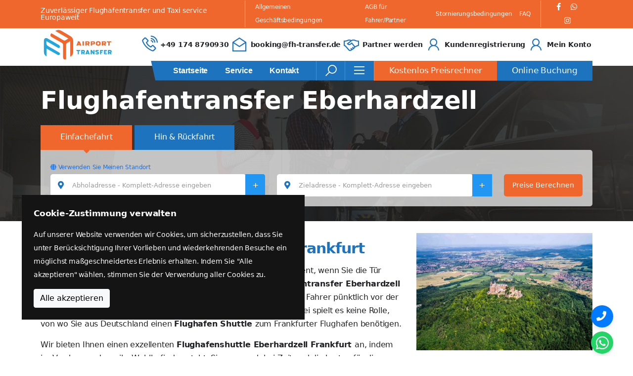

--- FILE ---
content_type: text/html; charset=UTF-8
request_url: https://fh-transfer.de/flughafentransfer-eberhardzell/
body_size: 49333
content:
<!DOCTYPE html>
<!--[if lt IE 7]>
<html class="no-js lt-ie9 lt-ie8 lt-ie7" lang=""> <![endif]-->
<!--[if IE 7]>
<html class="no-js lt-ie9 lt-ie8" lang=""> <![endif]-->
<!--[if IE 8]>
<html class="no-js lt-ie9" lang=""> <![endif]-->
<!--[if gt IE 8]><!-->
<html class="no-js">
<!--<![endif]-->
<head>
    
    
    
    <meta charset="utf-8">
    <meta name="viewport" content="width=device-width, initial-scale=1">
    <meta http-equiv="cache-control" content="max-age=31536000"/>
    
    
                            <title>Flughafentransfer Eberhardzell |Online Buchen-Bezahlen</title>
                            <meta name="description" content="Flughafentransfer Eberhardzell,stressfrei online buchen Flughafentransfer Shuttle bietet Festpreise Eberhardzell-Frankfurt Flughafen,umgekehrt">
                                    <link rel="canonical" href="https://fh-transfer.de/flughafentransfer-eberhardzell/">
                        
                                            <meta property="og:image"
                  content="https://fh-transfer.de/storage/uploads/images/MriMIyugPd13KuSFnTL5yFBu7mrCcFhlBQa9EEVH.png"/>
                                
                                                    <meta name="twitter:image"
                  content="https://fh-transfer.de/storage/uploads/images/MriMIyugPd13KuSFnTL5yFBu7mrCcFhlBQa9EEVH.png"/>
                                                <link rel="alternate" hreflang="de-DE" href="https://fh-transfer.de/flughafentransfer-eberhardzell/"/>
                    <link rel="alternate" hreflang="x-default" href="https://fh-transfer.de/flughafentransfer-eberhardzell/"/>
        <link rel="apple-touch-icon" sizes="57x57" href="https://fh-transfer.de/assets/img/favicon/apple-icon-57x57.png">
    <link rel="apple-touch-icon" sizes="60x60" href="https://fh-transfer.de/assets/img/favicon/apple-icon-60x60.png">
    <link rel="apple-touch-icon" sizes="72x72" href="https://fh-transfer.de/assets/img/favicon/apple-icon-72x72.png">
    <link rel="apple-touch-icon" sizes="76x76" href="https://fh-transfer.de/assets/img/favicon/apple-icon-76x76.png">
    <link rel="apple-touch-icon" sizes="114x114" href="https://fh-transfer.de/assets/img/favicon/apple-icon-114x114.png">
    <link rel="apple-touch-icon" sizes="120x120" href="https://fh-transfer.de/assets/img/favicon/apple-icon-120x120.png">
    <link rel="apple-touch-icon" sizes="144x144" href="https://fh-transfer.de/assets/img/favicon/apple-icon-144x144.png">
    <link rel="apple-touch-icon" sizes="152x152" href="https://fh-transfer.de/assets/img/favicon/apple-icon-152x152.png">
    <link rel="apple-touch-icon" sizes="180x180" href="https://fh-transfer.de/assets/img/favicon/apple-icon-180x180.png">
    <link rel="icon" type="image/png" sizes="192x192" href="https://fh-transfer.de/assets/img/favicon/android-icon-192x192.png">
    <link rel="icon" type="image/png" sizes="32x32" href="https://fh-transfer.de/assets/img/favicon/favicon-32x32.png">
    <link rel="icon" type="image/png" sizes="96x96" href="https://fh-transfer.de/assets/img/favicon/favicon-96x96.png">
    <link rel="icon" type="image/png" sizes="16x16" href="https://fh-transfer.de/assets/img/favicon/favicon-16x16.png">
    <link rel="manifest" href="https://fh-transfer.de/assets/img/favicon/manifest.json">
    <meta name="msapplication-TileColor" content="#ffffff">
    <meta name="msapplication-TileImage" content="https://fh-transfer.de/assets/img/favicon/ms-icon-144x144.png">
    <meta name="theme-color" content="#ffffff">
    
    <link rel="stylesheet" href="https://cdn.jsdelivr.net/npm/bootstrap@5.0.2/dist/css/bootstrap.min.css">
    
    <link rel="stylesheet" href="https://fh-transfer.de/assets/css/fontawesome.min.css">
    <link rel="stylesheet" href="https://fh-transfer.de/assets/css/line-awesome.min.css">
    
    
    
    <link href="https://fh-transfer.de/assets/css/select2/select2.min.css" rel="stylesheet">
    <link rel="stylesheet" href="https://fh-transfer.de/assets/css/swiper.min.css">
    <link rel="preload" href="https://fonts.googleapis.com/css?family=Roboto" as="style" onload="this.rel='stylesheet'">
    <noscript>
        <link rel="stylesheet" href="https://fonts.googleapis.com/css?family=Roboto">
    </noscript>
        <link rel="stylesheet" href="https://fh-transfer.de/assets/css/style.min.css?v=7925">
    
    
    
    
    
    
    <link rel="stylesheet" href="https://cdnjs.cloudflare.com/ajax/libs/flag-icon-css/3.5.0/css/flag-icon.min.css"
          media="print" onload="this.media='all'">
    <noscript>
        <link rel="stylesheet" href="https://cdnjs.cloudflare.com/ajax/libs/flag-icon-css/3.5.0/css/flag-icon.min.css">
    </noscript>
	    <!-- Include Flatpickr CSS -->



<!-- Google Tag Manager -->
    <script defer>(function (w, d, s, l, i) {
            w[l] = w[l] || [];
            w[l].push({
                'gtm.start':
                    new Date().getTime(), event: 'gtm.js'
            });
            var f = d.getElementsByTagName(s)[0],
                j = d.createElement(s), dl = l != 'dataLayer' ? '&l=' + l : '';
            j.async = true;
            j.src =
                'https://www.googletagmanager.com/gtm.js?id=' + i + dl;
            f.parentNode.insertBefore(j, f);
        })(window, document, 'script', 'dataLayer', 'GTM-T9ZZCHZ');</script>
    <!-- End Google Tag Manager -->
    <!-- Google tag (gtag.js) -->
    <script async src="https://www.googletagmanager.com/gtag/js?id=AW-417721294"></script>
    <script>
        window.dataLayer = window.dataLayer || [];

        function gtag() {
            dataLayer.push(arguments);
        }

        gtag('js', new Date());

        gtag('config', 'AW-417721294');
    </script>
    <!-- Event snippet for Begin checkout conversion page -->
    <script>
        gtag('event', 'conversion', {'send_to': 'AW-417721294/gF6cCPig648YEM7Xl8cB'});
    </script>
    <!-- Google tag (gtag.js) -->
    
	</head>
<body>
<!-- Google Tag Manager (noscript) -->
<noscript>
    <iframe src="https://www.googletagmanager.com/ns.html?id=GTM-T9ZZCHZ"
            height="0" width="0" style="display:none;visibility:hidden"></iframe>
</noscript>
<!-- End Google Tag Manager (noscript) -->
<!--[if lt IE 8]>
<p class="browserupgrade">
    You are using an <strong>outdated</strong> browser. Please
    <a href="http://browsehappy.com/">upgrade your browser</a> to improve
    your experience.
</p><![endif]-->
<div class="cookie-consent fixed-bottom p-4 d-none" id="cookieConsentBanner">
    <div class="bg-dark text-white" role="alert" data-autohide="false">
        <div class="p-4 d-flex flex-column">
            <div class="text-white font-weight-600 pb-3">Cookie-Zustimmung verwalten</div>
            <p class="font-14 text-white">
                Auf unserer Website verwenden wir Cookies, um sicherzustellen, dass Sie unter Berücksichtigung Ihrer Vorlieben und wiederkehrenden Besuche ein möglichst maßgeschneidertes Erlebnis erhalten. Indem Sie &quot;Alle akzeptieren&quot; wählen, stimmen Sie der Verwendung aller Cookies zu.
            </p>
            <div class="ml-auto">
                <button type="button" class="btn btn-light" id="btnAccept">
                    Alle akzeptieren
                </button>
            </div>
        </div>
    </div>
</div>
<!-- Preloader HTML -->
<div id="preloader" style="display: none;">
    <img loading="lazy" src="https://fh-transfer.de/assets/img/loading.webp" alt="Loading...">
</div>
<header class="main-header">
    <div class="top-header">
        <div class="container desktop-header">
            <div class="top-header-wrap">
                <div class="top-left">
                    <p>Zuverlässiger Flughafentransfer und Taxi service Europaweit</p>
                </div>
                <div class="top-right">
                    <ul class="top-header-nav">
                                                    <li><a href="https://fh-transfer.de/terms-and-conditions/">Allgemeinen Geschäftsbedingungen</a></li>
                            <li><a href="https://fh-transfer.de/partners-terms-and-conditions/">AGB für Fahrer/Partner</a></li>
                            <li><a href="https://fh-transfer.de/cancellation-policy/">Stornierungsbedingungen</a></li>
                            <li><a href="https://fh-transfer.de/faqs/">FAQ</a></li>
                                            </ul>
                    <ul class="header-social-share">
                        <li><a aria-label="Facebook" target="_blank"
                               href="https://www.facebook.com/people/Fh-Transfer/100064032381576/"><i
                                        class="fab fa-facebook-f"></i></a></li>
                        <li><a aria-label="Whatsapp" target="_blank" href="https://wa.me/+491748790930"><i
                                        class="fab fa-whatsapp"></i></a>
                        </li>
                        <li><a aria-label="Instagram" target="_blank"
                               href="https://www.instagram.com/fhtransfer.de8/?utm_medium=copy_link"><i
                                        class="fab fa-instagram"></i></a></li>
                    </ul>
                </div>
            </div>
        </div>
    </div><!--/.top-header-->
    <div class="mid-header">
        <div class="container">
            <div class="mid-header-wrap">
                <div class="site-logo">
                    <a href="https://fh-transfer.de"><img
                                class="img-fluid"
                                src="https://fh-transfer.de/assets/img/fh-transfer-logo.svg" width="150" height="62"
                                alt="Fh Transfer logo"></a>
                </div><!--/.site-logo-->
                <ul class="header-info">
                    <li>
                        <div class="header-info-icon">
                            <i class="las la-phone-volume"></i>
                        </div>
                        <div class="header-info-text">
                            <p><a href="tel:+491748790930" class="my-black">+49 174 8790930</a></p>
                        </div>
                    </li>
                    <li>
                        <div class="header-info-icon">
                            <i class="las la-envelope-open"></i>
                        </div>
                        <div class="header-info-text">
                            <p><a href="mailto:booking@fh-transfer.de" class="my-black">booking@fh-transfer.de</a></p>
                        </div>
                    </li>
                    <li>
                        <div class="header-info-icon">
                            <i class="la la-handshake"></i>
                        </div>
                        <div class="header-info-text">
                                                            <a href="https://fh-transfer.de/partner-account/">
                                    <p>Partner werden</p>
                                </a>
                                                    </div>
                    </li>
                    <li>
                        <div class="header-info-icon">
                            <i class="la la-user"></i>
                        </div>
                        <div class="header-info-text">
                                                            <a href="https://fh-transfer.de/client-account/">
                                    <p>Kundenregistrierung</p>
                                </a>
                                                    </div>
                    </li>
                    <li>
                        <div class="header-info-icon">
                            <i class="la la-user"></i>
                        </div>
                        <div class="header-info-text">
                                                            <a href="https://fh-transfer.de/my-account/">
                                    <p>Mein Konto</p>
                                </a>
                                                    </div>
                    </li>
                </ul>
            </div>
        </div>
    </div><!--/.mid-header-->
    <div class="nav-menu-wrapper">
        <div class="container">
            <div class="nav-menu-inner">
                <div class="site-logo">
                    <a href="https://fh-transfer.de"><img src="https://fh-transfer.de/assets/img/fh-transfer-logo.svg"
                                                      width="150" height="62" alt="Fh Transfer logo"></a>
                </div><!--/.site-logo-->
                <div class="header-menu-wrap">
                    <ul class="nav-menu">
                                                    <li class="dropdown_menu">
                                <a href="https://fh-transfer.de">Startseite</a>
                            </li>
                            <li class="dropdown_menu">
                                <a href="https://fh-transfer.de/service/">Service</a>
                            </li>
                            <li class="dropdown_menu">
                                <a href="https://fh-transfer.de/contact/">Kontakt</a>
                            </li>

                            <li class="dropdown_menu mobile-visible-only">
                                <a href="https://fh-transfer.de/my-account/">
                                    Mein Konto
                                </a>
                            </li>
                            <li class="dropdown_menu mobile-visible-only">
                                <a href="https://fh-transfer.de/client-account/">Kundenregistrierung</a>
                            </li>
                            <li class="dropdown_menu mobile-visible-only">
                                <a href="https://fh-transfer.de/partner-account/">Partner werden</a>
                            </li>
                            <li class="dropdown_menu mobile-visible-only">
                                <a href="https://fh-transfer.de/booking/">Online Buchung</a>
                            </li>
                            <li class="dropdown_menu mobile-visible-only">
                                <a href="https://fh-transfer.de/booking/">Kostenlos Preisrechner</a>
                            </li>
                                            </ul>
                </div>
                <div class="menu-right-item">
                    <div class="search-icon dl-search-icon">
                        <i class="las la-search"></i>
                    </div>
                    <div class="sidebox-icon dl-sidebox-icon">
                        <i class="las la-bars"></i>
                    </div>
                                            <a href="https://fh-transfer.de/booking/"
                           class="menu-btn border-left">Kostenlos Preisrechner</a>
                        <a href="https://fh-transfer.de/booking/" class="menu-btn bg-blue">Online Buchung</a>
                                    </div>
                <div class="mobile-menu-icon">
                    <div class="d-flex">
                        <div class="mobile-search-icon">
                                                            <a href="https://fh-transfer.de/partner-account/">
                                    <i class="la la-handshake"></i>
                                </a>
                                                    </div>
                        <div class="mobile-search-icon">
                                                            <a href="https://fh-transfer.de/my-account/">
                                    <i class="la la-user"></i>
                                </a>
                                                    </div>
                        
                            
                        
                        <div class="burger-menu">
                            <div class="line-menu line-half first-line"></div>
                            <div class="line-menu"></div>
                            <div class="line-menu line-half last-line"></div>
                        </div>
                    </div>
                </div>
            </div>
        </div>
    </div>
    <div class="top-header-mobile">
        <div class="container mobile-header">
            <div class="row">
                <div class="col-5">
                    <span class="font-14 font-weight-600"><a href="tel:+491748790930"
                                                             class="text-white">+49 174 8790930</a></span>
                </div>
                <div class="col-7">
                    <span class="font-14 font-weight-600 float-end"><a href="mailto:booking@fh-transfer.de"
                                                                       class="text-white">booking@fh-transfer.de</a></span>
                </div>
            </div>
        </div>
    </div>
    <!--/.nav-menu-->
</header>
<!--/.main-header-->

<div id="popup-search-box">
    <div class="box-inner-wrap d-flex align-items-center">
        <form id="form"
              action="https://fh-transfer.de/search/"
              method="get" role="search">
            <input id="popup-search" type="text" name="s" value=""
                   placeholder="Geben Sie hier Schlüsselwörter ein...">
            <button aria-label="Search" id="popup-search-button" type="submit">
                <i class="las la-search"></i>
            </button>
        </form>
        <div class="search-close"><i class="las la-times"></i></div>
    </div>
</div>
<!--/.popupsearch-box-->
<div id="searchbox-overlay"></div>

<div id="popup-sidebox" class="popup-sidebox">
    <div class="sidebox-content">
        <div class="site-logo">
            <a href="https://fh-transfer.de"><img
                        loading="lazy" class="img-fluid"
                        src="https://fh-transfer.de/assets/img/fh-transfer-logo-white.webp" width="194" height="95"
                        alt="Fh Transfer logo white"></a>
        </div>
        <p>Alles, was Ihre Reise braucht, ist schon da!</p>
        <ul class="sidebox-list">
            <li>
                <span>Rufen Sie uns an, wenn Sie Hilfe brauchen:</span><a class="text-white" href="tel:+491748790930">+49 174 8790930</a>
            </li>
            <li>
                <span>Sie finden uns unter:</span>Hessenring 44 65428 Rüsselsheim
            </li>
            <li><span>Jetzt E-Mail senden:</span><a class="text-white" href="mailto:booking@fh-transfer.de">booking@fh-transfer.de</a>
            </li>
        </ul>
    </div>
</div>
<!--/.popup-sidebox-->
<div id="sidebox-overlay"></div>



    <section class="page-header service-bg">
        <div class="container">
            <div class="page-header-info">
                <h1 class="our_service_section mb-3 font-50">Flughafentransfer Eberhardzell</h1>
                <div id="search_area" class="search-area">
    <div class="row">
        <div class="col-lg-6">
            <label class="type-radio-button">
                <input class="type" type="radio" value="0" data-type-name="Einfachefahrt" name="type" checked>
                <span>Einfachefahrt</span>
            </label>

            <label class="type-radio-button">
                <input class="type" type="radio" value="1" data-type-name="Hin &amp; Rückfahrt" name="type">
                <span>Hin &amp; Rückfahrt</span>
            </label>
        </div>
        <div class="col-lg-6"></div>
    </div>
    <div class="tab-content search-content">
        <div id="oneway-tab">
            <a href="#" id="currentLocationLink" class="font-12"><i class="fa fa-globe" aria-hidden="true"></i> Verwenden Sie Meinen Standort</a>
            <input type="hidden" name="type" value="0">
            <div class="row custom-padding">
                <div class="col-12 col-lg-5">
                    <div class="my-tooltip" id="input-fields-container">
                        <div class="input-group pickup-input-group">
                            <span class="input-group-text">
                                <i class="fa fa-map-marker-alt"></i>
                            </span>
                            <input id="pickup1" name="pickup1" type="text" placeholder="Abholadresse - Komplett-Adresse eingeben" class="form-control pickup required-field">
                            <button class="btn btn-outline-secondary append-field" type="button">+</button>
                        </div>
                        <span class="tooltiptext">Bitte wählen Sie eine gültige Adresse oder Einrichtung</span>
                    </div>
                </div>
                <div class="col-12 col-lg-5 mt-2 mt-lg-0">
                    <div class="my-tooltip" id="input-fields-container2">
                        <div class="input-group dropoff-input-group">
                            <span class="input-group-text">
                                <i class="fa fa-map-marker-alt"></i>
                            </span>
                            <input id="dropoff1" name="dropoff1" type="text" placeholder="Zieladresse - Komplett-Adresse eingeben" class="form-control dropoff required-field">
                            <button class="btn btn-outline-secondary append-field2" type="button">+</button>
                            <span class="tooltiptext">Bitte wählen Sie eine gültige Adresse oder Einrichtung</span>
                        </div>
                    </div>
                </div>
                <div class="col-lg-2 mt-2 mt-lg-0">
                    <button id="submitButton" class="btn next-prev-btn next-button my-btn padding-0 font-14" type="button">Preise Berechnen</button>
                </div>
            </div>
        </div>
        <div id="return-tab" class="tab-pane fade" role="tabpanel" aria-labelledby="return-tab">
            <div class="row">

            </div>
        </div>
    </div>

    <div id="map" class="d-none"></div>
    <div id="final_map" class="d-none"></div>
    
    
    <input type="hidden" id="original_distance" name="original_distance" value="">
    <input type="hidden" id="original_duration" name="original_duration" value="">
    <input type="hidden" id="distance" name="distance" value="">
    <input type="hidden" id="duration" name="duration" value="">
    <input type="hidden" id="zone_id" name="zone_id" value="">
</div>            </div>
        </div>
    </section>

    <section class="contact-section bd-bottom pt-4 main-section">

                <div class="blog-container">
            <div class="container">
                
                <div class="row">
                    <div class="col-lg-8">
                        <h3></h3><h2>Flughafentransfer Eberhardzell-Frankfurt</h2>		
		<p>Ab wann beginnt für Sie ihr Urlaub? Im Flugzeug oder ab dem Moment, wenn Sie die Tür hinter sich schließen und zum Flughafen fahren? Dann ist <strong>Flughafentransfer&nbsp;</strong><b>Eberhardzell Frankfurt </b>genau die richtige Wahl für Sie. Sie werden von unserem Fahrer pünktlich vor der Haustür abgeholt und ganz entspannt zum Flughafen gefahren. Dabei spielt es keine Rolle, von wo Sie aus Deutschland einen <strong>Flughafen Shuttle </strong>zum Frankfurter Flughafen benötigen.</p><p>Wir bieten Ihnen einen exzellenten <b>Flughafenshuttle Eberhardzell Frankfurt </b>an, indem im Vordergrund nur ihr Wohlbefinden steht. Sie sparen dabei Zeit und die kosten für die Parkgebühren entfallen auch für Sie, sodass Sie sich voll und ganz auf ihren Urlaub freuen können. Wir sind für sie 365 Tage im Jahr und 24/7 erreichbar und stehen Ihnen mit unserem <strong>Flughafen Shuttle Service </strong>zur Verfügung. Ihren Rücktransfer können Sie auch problemlos bei uns vorbuchen und sobald sie gelandet sind, reicht eine WhatsApp Nachricht oder ein kurzer Anruf und wir holen Sie vom Flughafen ab ohne, dass Sie lange warten müssen.</p>		
																														
		
															<img width="300" height="245" src="https://fh-transfer.de/storage/uploads/2022/01/Eberhardzell-300x245.png" alt="Eberhardzell" loading="lazy" srcset="https://fh-transfer.de/storage/uploads/2022/01/Eberhardzell-300x245.png 300w, https://fh-transfer.de/storage/uploads/2022/01/Eberhardzell-15x12.png 15w, https://fh-transfer.de/storage/uploads/2022/01/Eberhardzell-375x306.png 375w, https://fh-transfer.de/storage/uploads/2022/01/Eberhardzell-600x490.png 600w, https://fh-transfer.de/storage/uploads/2022/01/Eberhardzell.png 612w" sizes="(max-width: 300px) 100vw, 300px">															
																														
		<p><br></p>
                    </div>
                    <div class="col-lg-4">
                                                <img src="https://fh-transfer.de/storage/uploads/2022/01/hohenzollern-castle-germany-2021-08-26-22-59-34-utc-1-1024x682.jpg"
                                                    alt="baden-wuerttemberg"
                                                     class="img-fluid w-100">                    </div>
                </div>
            </div>

            <div class="container-fluid mt-3">
    <div class="row bg-my-black pt-5 pb-5">
        <div class="col-lg-12">
            <div class="container">
                <div class="row">
                    <div class="col-lg-3">
                        <div class="p-2 text-center">
                            <img class="img-fluid d-block m-auto" alt="Meet &amp; Greet" width="75" height="75"
                                 src="https://fh-transfer.de/assets/img/meet-greet-orange.svg">
                            <h3 class="mt-3 text-white">Meet &amp; Greet</h3>
                            <p class="mt-1 font-15 text-white">
                                Erleben Sie einen reibungslosen Empfang mit unserem professionellen Service.
                            </p>
                        </div>
                    </div>
                    <div class="col-lg-3">
                        <div class="p-2 text-center">
                            <img class="img-fluid d-block m-auto" alt="Tür-zu-Tür" width="75" height="75"
                                 src="https://fh-transfer.de/assets/img/door_to_door_orange.svg">
                            <h3 class="mt-3 text-white">Tür-zu-Tür</h3>
                            <p class="mt-1 font-15 text-white">
                                Bequemer Transport von Ihrer Haustür bis zu Ihrem Zielort.
                            </p>
                        </div>
                    </div>
                    <div class="col-lg-3">
                        <div class="p-2 text-center">
                            <img class="img-fluid d-block m-auto" alt="Flugüberwachung" width="75" height="75"
                                 src="https://fh-transfer.de/assets/img/flight-information_orange.svg">
                            <h3 class="mt-3 text-white">Flugüberwachung</h3>
                            <p class="mt-1 font-15 text-white">
                                Echtzeit-Flugüberwachung für eine nahtlose Reise.
                            </p>
                        </div>
                    </div>
                    <div class="col-lg-3">
                        <div class="p-2 text-center">
                            <img class="img-fluid d-block m-auto" alt="24/7 Service" width="75" height="75"
                                 src="https://fh-transfer.de/assets/img/24-7-orange.svg">
                            <h3 class="mt-3 text-white">24/7 Service</h3>
                            <p class="mt-1 font-15 text-white">
                                Wir sind jederzeit für Sie da – rund um die Uhr, an jedem Ort.
                            </p>
                        </div>
                    </div>
                </div>
            </div>
        </div>
    </div>
</div>
            <div class="container mt-5">
                <div class="row">
                    <div class="col-lg-8">
                        <p>Mit dem&nbsp;<span style="font-weight: bolder;">Flughafen Transfer Eberhardzell-Frankfurt&nbsp;</span>können sie leicht und einfach online Reservieren.</p><p>Sie können unter anderem für Familien Reisen aller Art von Kindersitzen auswählen und bequem buchen. Des Weiteren können Sie auch das Fahrzeugtyp entscheiden wie z.b. eine Limousine ein Kombi oder einen kleinen Bus um ihre Fahrt so angenehm wie möglich zu gestalten.</p><p><span style="font-weight: bolder;">Flughafentransfer Eberhardzell Frankfurt&nbsp;</span>bietet Ihnen verschiedene Bezahlungsmöglichkeiten an: Sie haben folgende Bezahlungsmöglichkeiten bei uns:</p><p>Zahlung kann mit Kreditkarten, EC-Karten, Online Paypal erfolgen wie auch Bar Zahlung direkt im Auto.</p><p>Sie bekommen eine Kontaktnummer von ihrem Chauffeur und ein WhatsApp Chat dienst so, dass Sie, Ihn besorg los und einfach erreichen können, sowie er Ihnen direkt Kontaktieren kann, ohne Bedenken, ob sich Ihr Flug verspätet oder rechtzeitiger Ankunft. Der Chauffeur wird sie vor dem Flughafen Frankfurt erwarten.</p>
                    </div>
                    <div class="col-lg-4">
                                                <img src="https://fh-transfer.de/storage/uploads/2022/01/hohenzollern-castle-germany-2021-08-26-22-59-34-utc-1024x682.jpg"
                                                    alt="baden-wuerttemberg"
                                                     class="img-fluid w-100">                    </div>
                </div>
            </div>


            
        </div>
        
    </section>
    <!--/.contact-section-->
    
    <div class="container-fluid middle-banner">

    <div class="text-center">
        <p class="my-orange font-weight-700 font-35">Buchen Sie Ihre Flughafen Shuttle Service</p>
    </div>
    <div class="row mt-5">
        <div class="col-lg-2"></div>
        <div class="col-lg-5 vertical-center">
            <div class="text-center">
                <p class="text-white">Rufen Sie uns einfach direkt an oder Online
                    Buchen-Bezahlen</p>
            </div>
        </div>
        <div class="col-lg-4 text-center">
            <div class="d-block">
                <a href="https://fh-transfer.de/booking/">
                    <button class="default-btn">Online Buchung</button>
                </a>
            </div>
            <div class="d-block mt-4">
                <a href="tel:+49 20174 208790930">
                    <button class="default-btn">+49 174 8790930</button>
                </a>
            </div>
        </div>
    </div>
</div>
    <div class="container">
        <div class="row mt-5">
    <div class="col-lg-4">
        <div class="card bg-my-orange text-white p-3 mt-3">
            <h3 class="text-center text-white">Warum sollten Sie uns wählen?</h3>
            <ul class="font-15">
                <li>Professionelle Fahrer</li>
                <li>Kostenlose Stornierung (AGB gelten)</li>
                <li>Keine versteckten Gebühren</li>
                <li>Flugüberwachung</li>
                <li>Extras - Wartezeit, Kindersitz etc.</li>
            </ul>
        </div>
    </div>
    <div class="col-lg-8">
        <div class="swiper-outside">
            <div class="testimonial-carousel">
                <div class="swiper-wrapper">
                    <div class="swiper-slide">
                        <div class="testimonial">
                            <table>
                                <tr>
                                    <td rowspan="3" class="testimonial-logo">
                                        <img class="img-fluid" width="70" height="70" alt="Google"
                                             src="https://fh-transfer.de/assets/img/google-icon.svg">
                                    </td>
                                </tr>
                                <tr>
                                    <td class="testimonial-client">
                                        <span>Cihad Emre Özçel</span>
                                    </td>
                                </tr>
                                <tr>
                                    <td class="testimonial-star">
                                        <i class="fas fa-star text-pink"></i>
                                        <i class="fas fa-star text-pink"></i>
                                        <i class="fas fa-star text-pink"></i>
                                        <i class="fas fa-star text-pink"></i>
                                        <i class="fas fa-star text-pink"></i>
                                    </td>
                                </tr>
                            </table>
                            <hr>
                            <p class="mt-3">
                                Ich bin seit 8 Jahren bei diesem Taxi-Betrieb. Immer nett, höflich und vor
                                allem zuverlässig. Verständnisvoll und immer bemüht den Kunden zufrieden zu
                                stellen.
                            </p>
                        </div>
                    </div>

                    <div class="swiper-slide">
                        <div class="testimonial">
                            <table>
                                <tr>
                                    <td rowspan="3" class="testimonial-logo"><img class="img-fluid" width="70"
                                                                                  height="70" alt="Google"
                                                                                  src="https://fh-transfer.de/assets/img/google-icon.svg">
                                    </td>
                                </tr>
                                <tr>
                                    <td class="testimonial-client">
                                        <span>Kirsch Alexander</span>
                                    </td>
                                </tr>
                                <tr>
                                    <td class="testimonial-star">
                                        <i class="fas fa-star text-pink"></i>
                                        <i class="fas fa-star text-pink"></i>
                                        <i class="fas fa-star text-pink"></i>
                                        <i class="fas fa-star text-pink"></i>
                                        <i class="fas fa-star text-pink"></i>
                                    </td>
                                </tr>
                            </table>
                            <hr>
                            <p class="mt-3">
                                Zuverlässig, freundlich, pünktlich – besser geht nicht.
                                Wir haben FH-Transfer für einen Transfer zum Flughafen FFM genutzt.
                                Und werden das beim nächsten Mal wieder tun
                            </p>
                        </div>
                    </div>

                    <div class="swiper-slide">
                        <div class="testimonial">
                            <table>
                                <tr>
                                    <td rowspan="3" class="testimonial-logo"><img class="img-fluid" width="70"
                                                                                  height="70" alt="Google"
                                                                                  src="https://fh-transfer.de/assets/img/google-icon.svg">
                                    </td>
                                </tr>
                                <tr>
                                    <td class="testimonial-client">
                                        <span>Martina Podhorsk</span>
                                    </td>
                                </tr>
                                <tr>
                                    <td class="testimonial-star">
                                        <i class="fas fa-star text-pink"></i>
                                        <i class="fas fa-star text-pink"></i>
                                        <i class="fas fa-star text-pink"></i>
                                        <i class="fas fa-star text-pink"></i>
                                        <i class="fas fa-star text-pink"></i>
                                    </td>
                                </tr>
                            </table>
                            <hr>
                            <p class="mt-3">
                                Zuverlässig, freundlich und preislich top
                            </p>
                        </div>
                    </div>

                    <div class="swiper-slide">
                        <div class="testimonial">
                            <table>
                                <tr>
                                    <td rowspan="3" class="testimonial-logo"><img class="img-fluid" width="70"
                                                                                  height="70" alt="Google"
                                                                                  src="https://fh-transfer.de/assets/img/google-icon.svg">
                                    </td>
                                </tr>
                                <tr>
                                    <td class="testimonial-client">
                                        <span>Catalin Oprea</span>
                                    </td>
                                </tr>
                                <tr>
                                    <td class="testimonial-star">
                                        <i class="fas fa-star text-pink"></i>
                                        <i class="fas fa-star text-pink"></i>
                                        <i class="fas fa-star text-pink"></i>
                                        <i class="fas fa-star text-pink"></i>
                                        <i class="fas fa-star text-pink"></i>
                                    </td>
                                </tr>
                            </table>
                            <hr>
                            <p class="mt-3">
                                Preis-Leistungsverhältnis Top. Pünktlich und sehr freundliche Fahrer. Immer wieder gerne
                                würde ich mit dieser Taxifirma fahren!
                            </p>
                        </div>
                    </div>

                    <div class="swiper-slide">
                        <div class="testimonial">
                            <table>
                                <tr>
                                    <td rowspan="3" class="testimonial-logo"><img class="img-fluid" width="70"
                                                                                  height="70" alt="Google"
                                                                                  src="https://fh-transfer.de/assets/img/google-icon.svg">
                                    </td>
                                </tr>
                                <tr>
                                    <td class="testimonial-client">
                                        <span>Martin Leconte</span>
                                    </td>
                                </tr>
                                <tr>
                                    <td class="testimonial-star">
                                        <i class="fas fa-star text-pink"></i>
                                        <i class="fas fa-star text-pink"></i>
                                        <i class="fas fa-star text-pink"></i>
                                        <i class="fas fa-star text-pink"></i>
                                        <i class="fas fa-star text-pink"></i>
                                    </td>
                                </tr>
                            </table>
                            <hr>
                            <p class="mt-3">
                                Immer pünktlich,flexible Zahlungsmethoden ob CC oder Bares:egal,Preise auch sehr
                                angemessen.Höflich,kommunikativ,Auto ist immer Sauber, ich nutze Seine Dienste seit mehr
                                als 3,5 Jahren und habe nicht vor zu wechseln.
                            </p>
                        </div>
                    </div>

                    <div class="swiper-slide">
                        <div class="testimonial">
                            <table>
                                <tr>
                                    <td rowspan="3" class="testimonial-logo"><img class="img-fluid" width="70"
                                                                                  height="70" alt="Google"
                                                                                  src="https://fh-transfer.de/assets/img/google-icon.svg">
                                    </td>
                                </tr>
                                <tr>
                                    <td class="testimonial-client">
                                        <span>Bianca Böhm</span>
                                    </td>
                                </tr>
                                <tr>
                                    <td class="testimonial-star">
                                        <i class="fas fa-star text-pink"></i>
                                        <i class="fas fa-star text-pink"></i>
                                        <i class="fas fa-star text-pink"></i>
                                        <i class="fas fa-star text-pink"></i>
                                        <i class="fas fa-star text-pink"></i>
                                    </td>
                                </tr>
                            </table>
                            <hr>
                            <p class="mt-3">
                                Super Service, trotz einer Riesenflugverspätung hat der Fahrer, mit dem ich per WhatsApp
                                kommuniziert habe, als wir endlich in Frankfurt waren, auf uns schon gewartet und uns
                                sicher nach Hause gebracht.
                            </p>
                        </div>
                    </div>
                </div>
            </div>
        </div>
    </div>
</div>
<p class="text-center mb-5">
    <a target="_blank" class="review-btn" href="https://g.page/r/CREuoOFFmMqeEBM/review">Bitte Hinterlassen Sie eine Bewertung</a>
</p>    </div>

<footer class="footer-section">
    <div class="footer-top-wrap bg-grey">
        <div class="container">
            <div class="footer-top">
                <div class="row align-items-end">
                    <div class="col-lg-8">
                        <div class="brand">
                            <a class="footer-logo"
                               href="https://fh-transfer.de"><img
                                        loading="lazy" class="img-fluid" width="162" height="79"
                                        src="https://fh-transfer.de/assets/img/fh-transfer-logo-white.webp"
                                        alt="Fh Transfer logo white"></a>
                            <p>Alles, was Ihre Reise braucht, ist schon da!</p>
                        </div>
                    </div>
                    <div class="col-lg-4">
                        <div class="footer-call">
                            <i class="las la-phone-volume"></i>
                            <p><a href="tel:+491748790930">+491748790930</a></p>
                        </div>
                    </div>
                </div>
            </div>
        </div>
    </div>
    <!--/.footer-top-wrap-->
    <div class="footer-mid-wrap">
        <div class="container">
            <div class="row">
                <div class="col-lg-4 col-md-6 sm-padding">
                    <div class="footer-item footer-list">
                        <div class="widget-title">
                            <h3>Menü</h3>
                        </div>
                        <ul class="footer-links">
                                                            <li><a href="https://fh-transfer.de">Startseite</a></li>
                                <li><a href="https://fh-transfer.de/service/">Service</a></li>
                                <li><a href="https://fh-transfer.de/contact/">Kontakt</a></li>
                                <li><a href="https://fh-transfer.de/privacy-policy/">Datenschutzerklärung</a></li>
                                <li><a href="https://fh-transfer.de/imprints/">Impressum</a></li>
                                <li><a href="https://fh-transfer.de/partners-terms-and-conditions/">Partners Terms &amp; conditions</a></li>
                                <li><a href="https://fh-transfer.de/cancellation-policy/">Stornierungsbedingungen</a></li>
                                                    </ul>
                    </div>
                </div>
                <div class="col-lg-4 col-md-6 sm-padding">
                    <div class="footer-item footer-list footer-img">
                        <div class="widget-title">
                            <h3>Online Zahlung</h3>
                        </div>
                        <img loading="lazy" src="https://fh-transfer.de/assets/img/paypal-logo-300x101-1.webp" alt="paypal">
                        <img loading="lazy" src="https://fh-transfer.de/assets/img/attack-lock_3.webp"
                             alt="Website security lock">
                    </div>
                </div>
                <div class="col-lg-4 col-md-6 sm-padding">
                    <div class="social_icons my-2">
                        <a aria-label="Facebook" target="_blank"
                           href="https://www.facebook.com/people/Fh-Transfer/100064032381576/"><i
                                    class="la la-facebook"></i></a>
                        <a aria-label="Whatsapp" target="_blank" href="https://wa.me/+491748790930"><i
                                    class="la la-whatsapp"></i></a>
                        <a aria-label="Instagram" target="_blank"
                           href="https://www.instagram.com/fhtransfer.de8/?utm_medium=copy_link"><i
                                    class="la la-instagram"></i></a>
                    </div>
                </div>
            </div>
        </div>

    </div>
    <!--/.footer-mid-wrap-->
    <div class="copyright-wrap">
        <div class="container">
            <p class="font-14">
                Copyright © 2026 Alle Rechte vorbehalten
            </p>
        </div>
    </div>
    <!--/.copyright-wrap-->
</footer>

<div>
    <a href="tel:+491748790930" aria-label="Phone" class="phone-chat-square">
        <i class="fa fa-phone phone-icon"></i>
    </a>
</div>
<div>
    <a href="https://wa.me/+491748790930" target="_blank" aria-label="Whatsapp Chat" class="whatsapp-chat-square">
        <i class="fab fa-whatsapp whatsapp-icon"></i>
    </a>
</div>

<!--/.footer-section-->
<div id="scrollup">
    <button aria-label="Scroll to top" id="scroll-top" class="scroll-to-top">
        <i class="las la-arrow-up"></i>
    </button>
</div>
<!--scrollup-->
<div class="dl-cursor">
    <div class="cursor-icon-holder"><i class="las la-times"></i></div>
</div>
<!--/.dl-cursor-->

<!--jQuery Lib-->
<script src="https://fh-transfer.de/assets/js/vendor/jquary-3.6.0.min.js"></script>
<script src="https://fh-transfer.de/assets/js/vendor/modernizr-2.8.3-respond-1.4.2.min.js"></script>

<script src="https://fh-transfer.de/assets/js/vendor/popper.min.js"></script>
<script src="https://fh-transfer.de/assets/js/vendor/bootstrap.min.js"></script>
<script src="https://fh-transfer.de/assets/js/vendor/swiper.min.js"></script>





<script src="https://fh-transfer.de/assets/js/select2/select2.full.min.js"></script>
<!-- Include Flatpickr JS -->
<script src="https://cdn.jsdelivr.net/npm/flatpickr@4.6.3/dist/flatpickr.min.js"></script>
<!-- Include Moment.js (Required by Flatpickr) -->
<script src="https://cdnjs.cloudflare.com/ajax/libs/moment.js/2.29.1/moment.min.js"></script>
<script src="https://fh-transfer.de/assets/js/main.min.js?v=53125"></script>
<script>
    // Set up a global preloader for all AJAX requests
    $(document).ajaxStart(function () {
        $('#extra_container').html('<div class="preloader"><img src="https://fh-transfer.de/assets/img/loading.webp" alt="Loading..."></div>');
    });

    $(document).ajaxStop(function () {
        // Hide the preloader after all AJAX requests are complete
        $('.preloader').remove();
    });
</script>
    <script>
    var translations = {"Status":"Zustand","Total Accepted Bookings":"Gesamtzahl angenommener Buchungen","Total Completed Bookings":"Gesamtzahl abgeschlossener Buchungen","Total Processing Bookings":"Gesamtzahl laufender Buchungen","Cash Payments":"Barzahlungen","Online Payments":"Online-Zahlungen","Today's Job":"Heutige Auftr\u00e4ge","Booking ID":"Buchungsnummer","Vehicle Type":"Fahrzeugtyp","Vehicle Model\/Number":"Fahrzeugmodell\/-nummer","Driver Name":"Name des Fahrers","Fare":"Fahrpreis","Ride Status":"Fahrtstatus","January":"Januar","February":"Februar","March":"M\u00e4rz","April":"April","May":"Mai","June":"Juni","July":"Juli","August":"August","September":"September","October":"Oktober","November":"November","December":"Dezember","Open Bookings":"Offene Buchungen","Accept Open Bookings":"Offene Buchungen annehmen","Accept":"Akzeptieren","Assign Driver":"Fahrer zuweisen","Reject":"Ablehnen","Assign":"Zuweisen","Assign Booking":"Buchung zuweisen","Driver":"Fahrer","Please Select":"Bitte Ausw\u00e4hlen","Close":"Schlie\u00dfen","Upcoming Ride":"Bevorstehende Fahrten","View":"Ansehen","Your Rides":"Ihre Fahrten","Ride Date & Time":"Fahrtdatum & -uhrzeit","Driver List":"Fahrerliste","phone":"Telefon","Approved":"Genehmigt","Add New Driver":"Neuen Fahrer hinzuf\u00fcgen","Yes":"Ja","Submit":"Absenden","Vehicles List":"Fahrzeugliste","My vehicles":"Meine Fahrzeuge","Brand":"Marke","Model":"Modell","Color":"Farbe","Registration":"Zulassung","Availability":"Verf\u00fcgbarkeit","Add New Vehicle":"Neues Fahrzeug hinzuf\u00fcgen","Model Name":"Modellname","Model Year":"Modelljahr","Registration Number":"Zulassungsnummer","Type":"Typ","Vehicle Registration":"Fahrzeugzulassung","Taxi Registration":"Taxizulassung","submit":"Absenden","Ride History":"Fahrtverlauf","Total Rides":"Gesamtfahrten","Total Rides Fares":"Gesamte Fahrpreise","Total FH Transfer Commission":"Gesamte FH-Transferprovision","Total Carrier Earnings":"Gesamte Fahrerertr\u00e4ge","Ride Fare":"Fahrpreis","Fh Commission":"FH-Provision","Carrier Earning":"Fahrerertrag","Search":"Suchen","Invoice History":"Rechnungshistorie","Invoice No":"Rechnungsnummer","Invoice Date Range":"Rechnungszeitraum","Invoice Issue Date":"Rechnungsdatum","Total Cash Ride":"Gesamtfahrten (Barzahlung)","Total Online Ride":"Gesamtfahrten (Online-Zahlung)","Amount Due":"F\u00e4lliger Betrag","Invoice Pdf":"Rechnung (PDF)","Opt-in f\u00fcr WhatsApp-Updates":"Opt-in f\u00fcr WhatsApp-Updates","Address":"Adresse","Land State":"Bundesland","ZIP Code":"Postleitzahl","Operating Country":"Einsatzland","Operating State":"Einsatz-Bundesland","Operating City":"Einsatzstadt","Other Operating Cities":"Weitere Einsatzst\u00e4dte","Address line 1":"Adresszeile 1","Vat Number":"USt-IdNr.","Bank Name":"Bankname","Swift Code":"SWIFT-Code","Iban Number":"IBAN-Nummer","Paypal Address":"PayPal-Adresse","Update":"Aktualisierung","In your account overview you can view your recent ride bookings , manage your profile, billing details, and edit your password and account details.":"In Ihrer Konto\u00fcbersicht k\u00f6nnen Sie Ihre aktuellen Fahrtbuchungen einsehen, Ihr Profil und Ihre Rechnungsdetails verwalten sowie Ihr Passwort und Ihre Kontodaten bearbeiten.","Upcoming Rides":"Bevorstehende Fahrten","My Rides":"Meine Fahrten","Adults":"Erwachsene","Suit Cases":"Koffer","Carry Bags":"Handgep\u00e4ck","Your Journey Price":"Ihr Fahrpreis","Luggage Info":"Gep\u00e4ckinfo","incl. Tax":"inkl. MwSt.","Enter Ride Details":"Geben Sie die Fahrtdetails ein","Choose a Vehicle":"W\u00e4hlen Sie ein Fahrzeug","Enter Contact Details":"Geben Sie die Kontaktdaten ein","Booking Summary":"Buchungs\u00fcbersicht","Pickup Location - Use My Location":"Abholadresse- Verwenden Sie Meinen Standort","Dropoff Location":"Zieladresse","Pickup Date":"Abholdatum","Pickup Time":"Abholzeit \/ Ankunftszeit","Return Date":"R\u00fcckfahrt Datum","Return Time":"Planm\u00e4ssige Ankunft","Distance":"Chauffeurservice","Time":"Gesch\u00e4tzte Fahrzeit","Service Type":"Servicetyp","Ride Type":"Ausgew\u00e4hlt","Pickup":"Abholadresse","Dropoff":"Ziel-Adresse","Flight No":"Flugnummer","Date , Time":"Abholdatum , Uhrzeit","Approx Distance":"Gesch\u00e4tzte Entfernung","Approx Time":"Gesch\u00e4tzte Fahrzeit","Ride Charges":"Fahrkosten","Waiting Charges":"Wartezeit Kosten","Extra Charges":"Extra Kosten","Booking Fee":"Buchungs Geb\u00fchr","Tax":"Umsatzsteuer","Total":"Gesamtpreis","Vehicle Filter":"Fahrzeuge Filtern","Passenger(s)":"Passagiere","Suitcase (23 Kgs)":"Koffer (23 Kgs)","Extra Time":"Wartezeit","Taxi":"Taxi","More Info":"Mehr Info","Information":"Informationen","Place Max":"Platz Max","Extras":"Extras","Less Info":"Weniger Info","Extra Options":"Extra Optionen","Child Seat":"Kindersitz","Booster Seat":"Sitzerh\u00f6hung","Infant Seat":"Babyschale","Summary":"Zusammenfassung","Approx Distance Approx Time":"Entfernung ,  Gesch\u00e4tzte Fahrzeit","Vehicle":"Fahrzeug","Previous Button":"Zur\u00fcck","Contact Details":"Kontakt Details","First Name":"Vorname","Last Name":"Familienname, Nachname","Email Address":"E-mail Addresse","Phone Number":"Telefonnummer","Remarks":"Bemerkngen","Need Name Plate?":"Abholung mit Namensschild?","Billing Address":"Rechnngsadresse","Company Name":"Firmenname","Tax Number":"Steuernummer","Street":"Strasse","House Number":"Hausnummer","City":"Stadt","Fedral State":"Bundesland","Postal Code":"Postleitzahl","Country":"Land","Next":"Weiter","Ride Info":"Buchungsdetails","Contact & Billing Info":"Kontakt und Rechnungsinformationen","First Name Last Name":"Vorname Familienname Nachname","Select Payment Method":"W\u00e4hlen Sie die Zahlungsmethode","Paypal":"PayPal","Cash on Drop":"Barzahlung an den Fahrer","Confirm Ride":"Weiter","Pickup Location":"Abholadresse","Use My Location":"Verwenden Sie Meinen Standort","Invoice":"Rechnung","Invoice Number":"Rechnungsnummer","Order Number":"Bestellnummer","Booking Date":"Bestelldatum","Invoice Date":"Rechnungsdatum","Product":"Produkt","Quantity":"Menge","Price":"Preis","Sub Total":"Zwischensumme","Invoice Amount":"Rechnungsbetrag","Bank Details":"Bankverbindung","Net:":"Netto:","Home":"Startseite","Service":"Service","Contact":"Kontakt","My Account":"Mein Konto","Online Booking":"Online Buchung","Privacy Policy":"Datenschutzerkl\u00e4rung","Menu":"Men\u00fc","Online Payment":"Online Zahlung","Imprints":"Impressum","Call For Help":"Rufen Sie uns an, wenn Sie Hilfe brauchen","Reliable Airport Transfer \/ Taxi Service":"Zuverl\u00e4\u00dfige Flughafentransfer \/ Taxi Service","An error has been occurred":"Ein Fehler ist aufgetreten","Your Ride Request has been received. Please wait while you are being redirected to invoice":"Ihre Auftrag ist bei uns eingegangen. Bitte warten Sie, Sie werden zur Rechnung weitergeleitet.","Your Ride Request has been received.":"Ihre Fahrtanfrage ist eingegangen.","Start your journey with":"Beginnen Sie Ihre Reise mit","Our Services":"Unsere Dienstleistungen","Prev":"Zur\u00fcck","Book Now":"Jetzt Buchen","Travel Securely With Us!":"Fahren Sie sicher mit uns!","Anywhere Today!":"heute von \u00fcberall!","Book Your Ride From":"Buchen Sie Ihr Taxi bei uns","Type keywords here...":"Geben Sie hier Schl\u00fcsselw\u00f6rter ein...","You Can Find Us At":"Sie finden uns unter","Email Now":"Jetzt E-Mail senden","from":"ab","Send":"Schicken","Contact With Us!":"Kontakt mit uns!","FH-Transfer Contact":"FH-Transfer-Kontakt","Edit":"Bearbeiten","This field is required":"Dieses Feld ist erforderlich","Reliable Taxi Service & Transport Solutions!":"Zuverl\u00e4ssiger Flughafentransfer und Taxi service Europaweit","Help":"Hilfe","Support":"Unterst\u00fctzung","Everything your taxi business needs is already here!":"Alles, was Ihr Taxiunternehmen braucht, ist schon da!","Mob":"Mobil","Data Protection":"Datenschutz","Company":"Unternehmen","Copyright @ 2023 All Rights Reserved":"\u00a9 2023 Alle Rechte vorbehalten","Get Your Cab!":"Holen Sie sich Ihr Taxi!","Book Your":"Buchen Sie Ihr","Ride":"Fahrt","Book Your Ride":"Buchen Sie Ihr Fahrt","Everything your journey":"Alles, was Ihre Reise","is already here!":"ist schon da!","Previous":"Zur\u00fcck","needs is already here!":"braucht, ist bereits hier!","24\/7 Customer Service":"24\/7 Kunden Service","CONTACT US":"KONTAKT UNS","Message":"Nachricht","Everything your journey needs is already here!":"Alles, was Ihre Reise braucht, ist schon da!","Call Us Now":"Rufen Sie uns jetzt an","Book Your Taxi":"Buchen Sie Ihr Taxi","For Your Next Ride!":"F\u00fcr Ihre n\u00e4chste Fahrt!","Call For Taxi":"Taxi Anrufen","7-SEATER":"7-SITZER","ESTATE":"KOMBI","SEDAN":"LIMOUSINE","Baggage":"Koffer","Passengers":"Personen","Airport transfer":"Flughafentransfer","Login or Register with":"Einloggen oder Registrieren bei","Login":"Anmelden","Register":"Registrieren","Remember me":"Angemeldet bleiben","Forgot Password":"Sie haben Ihr Passwort vergessen","Password":"Passwort","Confirm Password":"Best\u00e4tigen Sie Ihr Passwort","Reset Password":"Passwort zur\u00fcckstellen","Reset Password with FH Transfer":"Passwort zur\u00fccksetzen mit FH Transfer","Recover your account with":"Stellen Sie Ihr Konto wieder her mit","Enter your Authorized Email and instructions will be sent to you!":"Fordern Sie einfach hier ein neues Passwort an, indem Sie Ihre E-Mail-Adresse eingeben.","Send Mail":"E-Mail Senden","Remember Login":"Login Speichern","Manage Your Billing Details":"Ihre Rechnungsdaten verwalten","Hello":"Guten Tag","Not":"Nicht","Manage your account with":"Verwalten Sie Ihr Konto mit der","Current Password":"Aktueller Passwort","New Password":"Neue Passwort","Save":"Speichern","Action":"Aktion","No Record Found!":"Keine Aufzeichnung gefunden!","Manage Your Profile":"Verwalten Sie Ihr Profil","Booking Details":"Bestelldetails","Payment Method":"Zahlungsmethode","Payment Status":"Status der Bezahlung","Waiting Fee":"Wartezeit Geb\u00fchr","Name Plate Charges":"Geb\u00fchren f\u00fcr Namensschilder","User \/ Billing Details":"Benutzer \/ Rechnungsdetails","House #":"Haus Nr.","Name Plate Display":"Namensschild Anzeige","Return Flight No":"R\u00fcckflug Nr","General":"Allgemeine Informationen","Pickup Date & Time":"Abholdatum & Uhrzeit","Duration":"Gesch\u00e4tzte Fahrzeit","Route Information":"Route Informationen","Additional Pickup 1":"Zus\u00e4tzliche Abholadresse 1","Additional Pickup 2":"Zus\u00e4tzliche Abholadresse 2","Additional Pickup 3":"Zus\u00e4tzliche Abholadresse 3","Additional Pickup 4":"Zus\u00e4tzliche Abholadresse 4","Vehicle Information":"Fahrzeug Informationen","Vehicle Name":"Fahrzeug-Name","Extras Information":"Extras Informationen","Pay Now":"Jetzt bezahlen","Manage Your Password":"Verwalten Sie Ihr Passwort","Select":"Ausw\u00e4hlen","One Way":"Einfachefahrt","Return":"Hin & R\u00fcckfahrt","Enter Pickup Location":"Abholadresse","Choose":"Ausw\u00e4hlen","Date, Time":"Datum, Uhrzeit","Enter Name to display on Name Plate":"Name f\u00fcr das Namensschild eingeben","Name Plate":"Namensschild","Your Ride Request has been received. Please wait while you are being redirected\u00a0to\u00a0invoice\u00a0or":"Ihre Fahrtanfrage wurde empfangen. Bitte warten Sie, w\u00e4hrend Sie zur Rechnung weitergeleitet\u00a0werden\u00a0oder","click here":"Klicken Sie hier","Enter Location":"Zieladresse","House No":"Haus Nr","Return Date, Return Time":"R\u00fcckfahrt-Datum, R\u00fcckfahrt-Uhrzeit","Please wait while you are being redirected to invoice or":"Bitte warten Sie, w\u00e4hrend Sie zur Rechnung weitergeleitet werden oder","Luggage":"Koffer","Cash on dropoff":"Barzahlung","Hello from fh-transfer!":"Hallo von fh-transfer!","Thank you for your order!":"Vielen Dank f\u00fcr Ihre Bestellung!","We received your order and sent an e-mail to your mail address with all necessary information. You will shortly receive a confirmation email.":"Wir haben Ihre Bestellung erhalten und eine E-Mail mit allen notwendigen Informationen an Ihre E-Mail-Adresse\u00a0gesendet. Sie erhalten in K\u00fcrze eine Best\u00e4tigungs-E-Mail.","New customer order!":"New customer order!","You have received an order from a customer. The order is as follows:":"Sie haben eine Bestellung von einem Kunden erhalten. Die Bestelldetails lautet\u00a0wie\u00a0folgt:","Order Cancelled":"Bestellung storniert","The order has been cancelled. The order\u00a0Details were\u00a0as\u00a0follows:":"Die Bestellung wurde storniert. Die Bestelldetails lauteten\u00a0wie\u00a0folgt:","Order Completed":"Auftrag abgeschlossen","Thank you for choosing FH Transfer. Your order has been completed. Please give us your feedback at:":"Vielen Dank, dass Sie sich f\u00fcr FH Transfer entschieden haben. Ihre Bestellung wurde abgeschlossen. Bitte geben Sie uns Ihr Feedback unter:","Click me":"Klick\u00a0mich","Order Refunded":"Bestellung zur\u00fcckerstattet","Your order has been Cancelled and amount has\u00a0been\u00a0Refunded.":"Ihre Bestellung wurde storniert und der Betrag wurde\u00a0erstattet.","Pickup date":"Abholdatum","Pickup location":"Abholadresse","Drop off location":"Zieladresse","BOOKING FEE":"BUCHUNGS GEB\u00dcHR","SUB TOTAL":"ZWISCHENSUMME","TAX":"Mehrwertsteuer","INVOICE AMOUNT":"RECHNUNGSBETRAG","Booking Number":"Bestellnummer","Opt-in for WhatsApp updates":"Opt-in f\u00fcr WhatsApp-Updates","Copyright":"Urheberrecht","fh-transfer, All rights reserved.":"fh-transfer, Alle Rechte vorbehalten.","Thank you for your order. We will sent you confirmation email shortly. To download your invoice please":"Vielen Dank f\u00fcr Ihre Bestellung. Wir werden Ihnen in K\u00fcrze eine Best\u00e4tigungs-E-Mail schicken. Zum Herunterladen Ihrer Rechnung bitte","(One Way)":"(Einweg)","INVOICE":"RECHNUNG","Sedan":"Limousine","Estate":"Kombi","7-Seater":"7-Sitzer","8-Seater":"8-Sitzer","Jumbo 8 Seater":"Jumbo 8-Sitzer","Enjoy the ride":"Genie\u00dfen Sie die Fahrt","with FH-TRANSFER!":"mit FH-TRANSFER!","Fare Calculation":"Fahrtkosten berechnen","How do you choose your vehicle?":"Wie w\u00e4hlen Sie Ihr Fahrzeug aus?","Simply send your request by e-mail to: booking@fh-transfer.de.":"Ganz bequem anhand der Personenanzahl und der Menge Ihres Gep\u00e4cks Stellen Sie Ihre Anfrage einfach per E-Mail an: booking@fh-transfer.de.","How do I book a transfer?":"Wie buche ich einen Transfer?","Simply do it online via our website or by e-mail to: booking@fh-transfer.de.":"Ganz einfach online \u00fcber unsere Website oder per E-Mail an: booking@fh-transfer.de.","You are welcome to use our fare calculator on our website to find out in advance how much your airport transfer or shuttle will cost. You can then book transparently, flexibly and from anywhere. If you have any questions, our airport transfer team is always at your disposal.":"Nutzen Sie gerne unseren Fahrpreis-Rechner auf unserer Website, um vorher zu ermitteln, wieviel Ihr Flughafentransfer oder Shuttle kosten wird. So k\u00f6nnen Sie anschlie\u00dfend transparent, flexibel und von \u00fcberallaus Buchen. Bei Fragen steht Ihnen unser Flughafentransfer-Team stets zur Verf\u00fcgung.","FH-Flughafafenentransfer Frankfurt: Book a Vehicle or Limousine":"FH-Flughafentransfer Frankfurt: Fahrzeug oder Limousine buchen","Simple and uncomplicated! Enjoy stress-free travel with FH-Flughafafentransfer. We are an official and certified transfer company at Frankfurt Airport. In addition to our many other services, we also offer 24\/7 support and a free cancellation policy.":"Einfach und unkompliziert! Genie\u00dfen Sie ein stressfreies Reisen mit FH-Flughafentransfer. Wir sind ein offizielles und zertifiziertes Transfer-Unternehmen am Frankfurter Flughafen. Neben unseren vielen anderen Services bieten wir auch einen 24\/7-Support und eine kostenlose Stornierung.","What payment options are available?":"Welche Zahlungsm\u00f6glichkeiten gibt es?","We offer the most common payment methods for your booking, such as: Credit card, PayPal or cash payment. Simply choose the method that suits you best. Apart from the fixed price, you will not incur any additional costs or fees.":"F\u00fcr Ihre Buchung bieten wir die g\u00e4ngigsten Zahlungsmethoden an, wie: Kreditkarte, PayPal oder Barzahlung. W\u00e4hlen Sie einfach die f\u00fcr Sie geeignetste Methode aus. Abgesehen vom Festpreis werden keine weiteren Kosten oder Geb\u00fchren auf Sie zukommen.","Book your airport transfer in Frankfurt now at fh-transfer.de!":"Buchen Sie jetzt auf fh-transfer.de Ihren Flughafentransfer in Frankfurt!","23kg suitcases":"23kg Koffer","hand luggage":"Handgep\u00e4ck","Air Conditioner, Non-Smoker":"Klimaanlage, Nichtraucher","Non Smoker, English Speaking Driver":"Nichtraucher, Englisch sprechender Fahrer","Pickup Address":"Abholaddresse","Dropoff Address":"Zieladdresse","Vehicle Info":"Fahrzeug Informationen","Thank you for your order. We will sent you confirmation email shortly.":"Vielen Dank f\u00fcr Ihre Bestellung. Wir werden Ihnen in K\u00fcrze eine Best\u00e4tigungs-E-Mail schicken.","Phone number":"Telefonnummer","Drop Off Location":"Zieladresse","Flight Details":"Flugdetails","No Flight Information Available":"Keine Fluginformationen verf\u00fcgbar","No Name Shield Available":"Kein Namensschild verf\u00fcgbar","Cancellation Policy":"Stornierungsbedingungen","Total (Incl Tax)":"Gesamt (Gesamt inkl)","RESERVATION VOUCHER":"Buchungsbest\u00e4tigung","Client Information":"Kunden Daten","If you want to cancel the booked and paid transfer please write an e-mail to the support address info@fh-transfer.de not later than 28th of May, 2019 14:30 local time (UTC +2:00). No payment return (full or prepayment) is allowed in case you do not show up at an agreed place of the transfer at the pick up time nor within 60 minutes at airport and 15 minutes at all other locations after such time.":"Wenn Sie den gebuchten und bezahlten Transfer stornieren m\u00f6chten, schreiben Sie bitte eine E-Mail an die Supportadresse info@fh-transfer.de bis sp\u00e4testens 28. Mai 2019 14:30 Uhr Ortszeit (UTC +2:00). Eine R\u00fcckerstattung der Zahlung (vollst\u00e4ndig oder als Vorauszahlung) ist nicht m\u00f6glich, wenn Sie nicht zur vereinbarten Abholzeit am vereinbarten Ort Abholzeit oder innerhalb von 60 Minuten am Flughafen und 15 Minuten an allen anderen Orten nach dieser Zeit.","Please enter valid location":"Bitte g\u00fcltigen Ort eingeben","Please select a valid date":"Bitte w\u00e4hlen Sie ein g\u00fcltiges Datum","Please select a valid time":"Bitte w\u00e4hlen Sie eine g\u00fcltige Uhrzeit","Please select atleast 20 Minutes from now":"Bitte w\u00e4hlen Sie mindestens 20 Minuten ab jetzt","Please select atleast 60 Minutes from now":"Bitte w\u00e4hlen Sie mindestens 60 Minuten von jetzt an","We have emailed your password reset link!":"Wir haben Ihnen den Link zum Zur\u00fccksetzen Ihres Passworts per E-Mail zugeschickt!","Whoops! Something went wrong.":"Huch! Da ist etwas schief gelaufen.","This password reset token is invalid.":"Dieses Passwort-Reset-Token ist ung\u00fcltig.","Read More":"Mehr lesen","These credentials do not match our records.":"Diese Angaben stimmen nicht mit unseren Aufzeichnungen \u00fcberein.","Passenger":"Personen","Flight Number":"Flugnummer","Return date should be later than pickup date":"Das R\u00fcckgabedatum sollte sp\u00e4ter sein als das Abholdatum","Please select a valid return date":"Bitte w\u00e4hlen Sie ein g\u00fcltiges R\u00fcckgabedatum","Please select a valid return time":"Bitte w\u00e4hlen Sie eine g\u00fcltige R\u00fcckgabezeit","To initiate a cancellation of your booking, kindly reach out to us via email at booking@fh-transfer.de using the same email address used for the booking, with a minimum notice of 24 hours prior to the scheduled Pickup Date\/Time.":"Wenn Sie Ihre Buchung stornieren m\u00f6chten, wenden Sie sich bitte per E-Mail an booking@fh-transfer.de. Verwenden Sie dabei dieselbe E-Mail-Adresse, die Sie f\u00fcr die Buchung verwendet haben, und teilen Sie uns dies mindestens 24 Stunden vor dem geplanten Abholdatum\/-zeitpunkt mit.","Refunds for cancellations will be promptly processed within a period of 72 hours from the time of\u00a0cancellation.":"R\u00fcckerstattungen bei Stornierungen werden innerhalb von 72 Stunden ab dem Zeitpunkt der Stornierung umgehend bearbeitet.","This page does not seem to exist.":"Diese Seite scheint nicht zu existieren.","It looks like the link does not work. Want to start a search?":"Es sieht so aus, als ob der Link nicht funktioniert. M\u00f6chten Sie eine Suche starten?","404 ERROR":"404 FEHLER","Page Not Found":"Seite nicht gefunden","Please enter valid email address":"Bitte g\u00fcltige E-Mail Adresse eingeben","\"Customer\" is a person who orders the services of our company by email, telephone, or by filling out an electronic booking form. The customer enters into a mandatory contractual relationship when FH-Transfer confirms the reservation in accordance with the then applicable Terms and Conditions.":"\"Kunde\" ist eine Person, die die Dienstleistungen unseres Unternehmens per E-Mail, Telefon oder durch Ausf\u00fcllen eines elektronischen Buchungsformulars bestellt. Der Kunde geht ein verbindliches Vertragsverh\u00e4ltnis ein, wenn FH-Transfer die Buchung gem\u00e4\u00df den dann geltenden Gesch\u00e4ftsbedingungen best\u00e4tigt.","He is responsible for the entire communication with the representatives of FH-Transfer (for changes in the service after its ordering, for special requests and \/ or instructions during the service). He must be at least 18 years old and must not have a legal restriction on entering into a contractual relationship.":"Er ist verantwortlich f\u00fcr die gesamte Kommunikation mit den Vertretern von FH-Transfer (f\u00fcr \u00c4nderungen der Dienstleistung nach der Bestellung, f\u00fcr Sonderw\u00fcnsche und \/ oder Anweisungen w\u00e4hrend der Dienstleistung). Er muss mindestens 18 Jahre alt sein und darf keine gesetzliche Einschr\u00e4nkung f\u00fcr den Eintritt in ein Vertragsverh\u00e4ltnis haben.","Assumes responsibility for the correct and complete completion of data during the booking process. He is responsible for paying the full amount of fees arising from the ordered and \/ or performed services, which includes possible insurance premiums and fees for changes, additions or cancellations of services.":"Er \u00fcbernimmt die Verantwortung f\u00fcr die korrekte und vollst\u00e4ndige Ausf\u00fcllung der Daten w\u00e4hrend des Buchungsvorgangs. Er ist verantwortlich f\u00fcr die Zahlung des vollen Betrags der Geb\u00fchren, die sich aus den bestellten und\/oder erbrachten Dienstleistungen ergeben, einschlie\u00dflich m\u00f6glicher Versicherungspr\u00e4mien und Geb\u00fchren f\u00fcr \u00c4nderungen, Erg\u00e4nzungen oder Stornierungen von Dienstleistungen.","He is obliged to fully and accurately inform all passengers about all services and about any changes after the original order. Confirms that all passengers accept these General Terms and Conditions.":"Er ist verpflichtet, alle Fahrg\u00e4ste vollst\u00e4ndig und genau \u00fcber alle Dienstleistungen und \u00fcber alle \u00c4nderungen nach der urspr\u00fcnglichen Bestellung zu informieren. Er best\u00e4tigt, dass alle Fahrg\u00e4ste diese Allgemeinen Gesch\u00e4ftsbedingungen akzeptieren.","\"Passenger\" is the person whose name is stated in the reservation form. The passenger may be a customer of the service but the customer does not have to be a passenger. He must be at least 18 years old.":"\"Passagier\" ist die Person, deren Name auf dem Buchungsformular angegeben ist. Der Passagier kann ein Kunde des Dienstes sein, aber der Kunde muss nicht unbedingt ein Passagier sein. Er muss mindestens 18 Jahre alt sein.","\"Service\" (FH-Transfer) is a vehicle transfer service (rental of a vehicle with a driver) between the starting and ending location. The service can be supplemented by mediation in arranging other services for the customer's account. The customer can order a service consisting of one or more transfers.":"\"Service\" (FH-Transfer) ist ein Fahrzeugtransfer-Service (Anmietung eines Fahrzeugs mit Fahrer) zwischen Start- und Zielort. Der Service kann durch die Vermittlung von anderen Dienstleistungen auf Rechnung des Kunden erg\u00e4nzt werden. Der Kunde kann einen Service bestellen, der aus einem oder mehreren Transfers besteht.","\"Carrier\" (also \u201cPartner\u201d) is a service provider from which a company can order a service or activities for its own account, which form an integral part of the service. In the event of any discrepancy between the Partner Terms and these General Terms and Conditions, the relevant condition or provision of these General Terms and Conditions shall be deemed binding.":"\"Carrier\" (auch \"Partner\") ist ein Dienstleister, bei dem ein Unternehmen einen Dienst oder Aktivit\u00e4ten auf eigene Rechnung bestellen kann, die einen integralen Bestandteil des Dienstes bilden. Im Falle eines Widerspruchs zwischen den Partnerbedingungen und diesen Allgemeinen Gesch\u00e4ftsbedingungen gilt die entsprechende Bedingung oder Bestimmung dieser Allgemeinen Gesch\u00e4ftsbedingungen als verbindlich.","Our partners are listed in the business registers and have all the necessary licenses to perform the services in question.":"Unsere Partner sind in den Unternehmensregistern eingetragen und verf\u00fcgen \u00fcber alle erforderlichen Genehmigungen f\u00fcr die Erbringung der betreffenden Dienstleistungen.","\"Confirmation\" is a document confirming the reservation, which contains all the details listed in the booking form unless otherwise stated, which we send you by e-mail.":"Die \"Best\u00e4tigung\" ist ein Dokument zur Best\u00e4tigung der Reservierung, das alle im Buchungsformular aufgef\u00fchrten Angaben enth\u00e4lt, sofern nicht anders angegeben, und das wir Ihnen per E-Mail zusenden.","1. What distinguishes FH-Transfer from other airport transfer services?":"1. Was unterscheidet FH-Transfer von anderen Flughafentransferdiensten?","FH-Transfer is a premium airport transfer and shuttle service committed to delivering a seamless and reliable transportation experience. Our fleet of well-maintained vehicles, professional drivers, and attention to detail set us apart.":"FH-Transfer ist ein erstklassiger Flughafentransfer- und Shuttleservice, der sich f\u00fcr einen reibungslosen und zuverl\u00e4ssigen Transport einsetzt. Unser Fuhrpark mit gut gewarteten Fahrzeugen, professionellen Fahrern und Liebe zum Detail zeichnet uns aus.","2. How can I secure a reservation with FH-Transfer?":"2. Wie kann ich eine Reservierung bei FH-Transfer vornehmen?","Reserving your FH-Transfer is effortlessly accomplished through our user-friendly website or mobile app. Input your pick-up and drop-off details, choose from our range of high-quality vehicles, and confirm your date and time preferences.":"Die Reservierung Ihres FH-Transfers erfolgt m\u00fchelos \u00fcber unsere benutzerfreundliche Website oder die mobile App. Geben Sie Ihre Abhol- und R\u00fcckgabedaten ein, w\u00e4hlen Sie aus unserem Angebot an hochwertigen Fahrzeugen aus und best\u00e4tigen Sie Ihr gew\u00fcnschtes Datum und Ihre Uhrzeit.","3. Which airports does FH-Transfer service?":"3. Welche Flugh\u00e4fen werden von FH-Transfer angeflogen?","FH-Transfer caters to a selection of airports in various cities. Refer to our website or contact our customer service for a comprehensive list of covered locations.":"FH-Transfer bedient eine Auswahl von Flugh\u00e4fen in verschiedenen St\u00e4dten. Eine umfassende Liste der abgedeckten Orte finden Sie auf unserer Website oder kontaktieren Sie unseren Kundenservice.","4. What vehicle options are available with FH-Transfer?":"4. Welche Fahrzeugoptionen gibt es bei FH-Transfer?","Our diverse fleet includes luxury sedans, spacious SUVs, and well-appointed shuttle vans. Select the vehicle that suits your group size and luggage requirements for a comfortable and stylish journey.":"Unsere vielf\u00e4ltige Flotte umfasst luxuri\u00f6se Limousinen, ger\u00e4umige SUVs und gut ausgestattete Shuttle-Vans. W\u00e4hlen Sie das Fahrzeug, das zu Ihrer Gruppengr\u00f6\u00dfe und Ihrem Gep\u00e4ck passt, um eine komfortable und stilvolle Reise zu erleben.","5. Is FH-Transfer accessible around the clock?":"5. Ist FH-Transfer rund um die Uhr erreichbar?","Absolutely. FH-Transfer operates 24\/7, 365 days a year, recognizing the dynamic nature of travel plans and ensuring our services are available whenever you need them.":"Unbedingt. FH-Transfer ist 24 Stunden am Tag, 7 Tage die Woche und 365 Tage im Jahr f\u00fcr Sie da. Wir sind uns der Dynamik von Reisepl\u00e4nen bewusst und stellen sicher, dass unsere Dienstleistungen immer dann verf\u00fcgbar sind, wenn Sie sie ben\u00f6tigen.","6. Can I modify my reservation if my plans change?":"6. Kann ich meine Reservierung \u00e4ndern, wenn sich meine Pl\u00e4ne \u00e4ndern?","Flexibility is a key feature of FH-Transfer. You can conveniently adjust your reservation within a specified time frame before your scheduled pick-up. Log in to your account online or contact our customer service for any modifications.":"Flexibilit\u00e4t ist ein Hauptmerkmal von FH-Transfer. Sie k\u00f6nnen Ihre Reservierung innerhalb eines bestimmten Zeitrahmens vor der geplanten Abholung bequem \u00e4ndern. Loggen Sie sich online in Ihr Konto ein oder kontaktieren Sie unseren Kundenservice, wenn Sie \u00c4nderungen vornehmen m\u00f6chten.","7. How will I locate my driver at the airport?":"7. Wie finde ich meinen Fahrer am Flughafen?","FH-Transfer provides detailed instructions upon your arrival, directing you to the designated meeting point. Look for your courteous driver holding a personalized sign to facilitate a smooth and efficient connection.":"FH-Transfer gibt Ihnen bei Ihrer Ankunft ausf\u00fchrliche Anweisungen, die Sie zum vereinbarten Treffpunkt leiten. Halten Sie Ausschau nach Ihrem zuvorkommenden Fahrer, der ein personalisiertes Schild h\u00e4lt, um eine reibungslose und effiziente Verbindung zu erm\u00f6glichen.","8. What happens if my flight is delayed?":"8. Was passiert, wenn mein Flug Versp\u00e4tung hat?","FH-Transfer employs real-time flight tracking to stay informed about any delays. Rest assured, we adjust your pick-up time accordingly, ensuring your driver is there when your flight lands.":"FH-Transfer nutzt die Echtzeit-Flugverfolgung, um \u00fcber eventuelle Versp\u00e4tungen informiert zu sein. Sie k\u00f6nnen sicher sein, dass wir Ihre Abholzeit entsprechend anpassen und sicherstellen, dass Ihr Fahrer bei der Landung Ihres Fluges vor Ort ist.","9. Can I request child seats for my journey?":"9. Kann ich Kindersitze f\u00fcr meine Reise anfordern?","Yes, FH-Transfer accommodates your family's safety needs. Simply specify the number and type of child seats required during the booking process.":"Ja, FH-Transfer tr\u00e4gt den Sicherheitsbed\u00fcrfnissen Ihrer Familie Rechnung. Geben Sie einfach w\u00e4hrend des Buchungsvorgangs die Anzahl und Art der ben\u00f6tigten Kindersitze an.","10. How can I reach FH-Transfer's customer support?":"10. Wie kann ich den Kundensupport von FH-Transfer erreichen?","Our dedicated customer support team is easily accessible through the contact details provided on our website or within your confirmation email. We are here to assist you promptly with any inquiries or concerns.":"Unser engagiertes Kundenserviceteam ist \u00fcber die auf unserer Website oder in Ihrer Best\u00e4tigungs-E-Mail angegebenen Kontaktdaten leicht erreichbar. Wir sind f\u00fcr Sie da, um Ihnen bei allen Fragen und Anliegen umgehend zu helfen.","Copyright \u00a9":"Copyright \u00a9","All Rights Reserved":"Alle Rechte vorbehalten","Terms & Conditions":"Allgemeinen Gesch\u00e4ftsbedingungen","You have canceled the transaction.":"Sie haben die Transaktion storniert.","On Both Sides":"Hin und Zur\u00fcck","While Going Only":"Nur Hinfahrt","While Return Only":"Nur R\u00fcckfahrt","Return Date & Time":"R\u00fcckfahrt Datum & Uhrzeit","On our website, we employ cookies to ensure that you receive the most tailored experience possible, taking into account your preferences and recurring visits. By selecting \"Accept All,\" you consent to the utilization of all cookies.":"Auf unserer Website verwenden wir Cookies, um sicherzustellen, dass Sie unter Ber\u00fccksichtigung Ihrer Vorlieben und wiederkehrenden Besuche ein m\u00f6glichst ma\u00dfgeschneidertes Erlebnis erhalten. Indem Sie \"Alle akzeptieren\" w\u00e4hlen, stimmen Sie der Verwendung aller Cookies zu.","Manage Cookie Consent":"Cookie-Zustimmung verwalten","Accept All":"Alle akzeptieren","We received your order and sent an e-mail to your mail address with all necessary information.":"Wir haben Ihre Bestellung erhalten und eine E-Mail mit allen notwendigen Informationen an Ihre E-Mail-Adresse gesendet.","Select Time":"Zeit ausw\u00e4hlen","Calculate Price Now":"Jetzt Preis kalkulieren","Book your taxi\/airport transfer":"Buchen Sie ihre Taxi\/ Flughafentransfer","To or from Frankfurt Airport":"Zum oder vom Frankfurt Flughafen","Airport Taxi":"Flughafen Taxi","Please choose vehicle":"Bitte w\u00e4hlen Sie ein Fahrzeug","Thank you for your order. To download your Reservation Voucher please":"Vielen Dank f\u00fcr Ihre Bestellung. Zum Herunterladen Ihrer Best\u00e4tigung bitte","8-SEATER":"8-SITZER","8-SEATER JUMBO":"8-SITZER JUMBO","Please select number of passengers":"Bitte w\u00e4hlen Sie die Anzahl der Fahrg\u00e4ste aus","Please select number of suitcases":"Bitte w\u00e4hlen Sie die Anzahl der Koffer","You have unsaved changes. Are you sure you want to leave\u00a0this\u00a0page?":"Sie haben ungespeicherte \u00c4nderungen. Sind Sie sicher, dass Sie diese Seite verlassen m\u00f6chten?","Your session is expired due to inactivity. Please Reload.":"Ihre Sitzung ist aufgrund von Inaktivit\u00e4t abgelaufen. Bitte laden Sie neu.","Please select a valid address or establishment":"Bitte w\u00e4hlen Sie eine g\u00fcltige Adresse oder Einrichtung","Calculate Price":"Preise Berechnen","Enter Dropoff Location":"Zieladresse","0 to 11 months":"0 - 11 Monate","1 to 5 Years":"1 bis 5 Jahre","5 to 10 Years":"5 bis 10 Jahre","Please enter valid phone number":"Bitte g\u00fcltige Rufnummer eingeben","We got your order and resent an e-mail to your mail address with all the necessary information.":"Wir haben Ihre Bestellung erhalten und eine E-Mail mit allen notwendigen Informationen an Ihre E-Mail-Adresse gesendet.","Customer Order Re-Confirmation!":"Erneute Best\u00e4tigung der Kundenbestellung!","A new e-mail & reservation has been sent to the customer with the following details:":"Eine neue E-Mail und Reservierung wurde mit den folgenden Details an den Kunden gesendet:","Bank\/Card Payment":"Bank\u00fcberweisung\/Kreditkarte","Bank\/Card":"Bank\u00fcberweisung\/Kreditkarte","Distance (One Way)":"Entfernung (Einweg)","Time (One Way)":"Uhrzeit (Einweg)","Duration (One Way)":"Dauer (Einweg)","Free Price Calculator":"Kostenlos Preisrechner","Why Choose Us?":"Warum sollten Sie uns w\u00e4hlen?","Professional Drivers":"Professionelle Fahrer","Free Cancellation (T&C Applied)":"Kostenlose Stornierung (AGB gelten)","No Hidden Charges":"Keine versteckten Geb\u00fchren","Flight Monitoring":"Flug\u00fcberwachung","Extras - Waiting, Child Seat etc":"Extras - Wartezeit, Kindersitz etc.","Leave Us a Review.":"Bewertung abgeben.","Door to Door":"T\u00fcr-zu-T\u00fcr","Enjoy a seamless welcome with our professional service.":"Erleben Sie einen reibungslosen Empfang mit unserem professionellen Service.","Convenient transport from your door to your destination.":"Bequemer Transport von Ihrer Haust\u00fcr bis zu Ihrem Zielort.","Real-time flight Monitoring for seamless travel.":"Echtzeit-Flug\u00fcberwachung f\u00fcr eine nahtlose Reise.","Always here for you, anytime, anywhere.":"Wir sind jederzeit f\u00fcr Sie da \u2013 rund um die Uhr, an jedem Ort.","Frequently Asked Questions":"H\u00e4ufige Fragen","Find Us":"Soziale Links","Leave Us a Review":"Bitte Hinterlassen Sie eine Bewertung","Trusted by Top European & Global Brands":"Vertrauensw\u00fcrdig f\u00fcr f\u00fchrende europ\u00e4ische und globale Marken","Enter Complete Address":"Komplett-Adresse eingeben","SALES TAX":"MEHRWERTSTEUER","Address line 2":"Adresszeile 2","Vehicle with driver":"Fahrzeug mit Fahrer","Optional Airport meet & greet":"Optionaler Flughafen-Meet & Greet","60 min free airport wait":"60 Min. gratis Flughafenwartezeit","15 min free journey wait":"15 Min. gratis-Wartezeit","Free cancel upto 12 hrs":"Gratis-Storno bis 12 Std. vor Abholung","Total Cancelled Bookings":"Gesamte stornierte Buchungen","Are you sure?":"Bist du sicher?","Booking Information":"Buchungsinformationen","Ride Details":"Fahrtdetails","Route Details":"Routendetails","Additional Details":"Zus\u00e4tzliche Details","Total Fare":"Gesamtfahrpreis","luggage":"Koffer","Phone":"Telefon","Logout":"Abmelden","Suitcase":"Koffer","Client Registration":"Kundenregistrierung","Become a Partner":"Partner werden","Why Choose FH Transfer as Your Partner?":"Warum FH Transfer als Ihren Partner ausw\u00e4hlen?","Fleet and Transfer Management":"Flotten- und Transfermanagement","With FH Transfer\u2019s easy-to-use web portal, partners can manage their entire fleet and bookings from one place. Our platform ensures smooth coordination and helps you stay in control of every transfer request.":"Mit dem benutzerfreundlichen Webportal von FH Transfer k\u00f6nnen Partner ihre gesamte Flotte und alle Buchungen an einem Ort verwalten. Unsere Plattform sorgt f\u00fcr eine reibungslose Koordination und erm\u00f6glicht es Ihnen, jede Transferanfrage unter Kontrolle zu behalten.","Increasing Efficiency":"Steigerung der Effizienz","We\u2019ve designed our system to reduce downtime and maximize earnings. By minimizing empty rides and optimizing transfer allocation, we make sure you get the best value for your time and resources.":"Wir haben unser System so entwickelt, dass Ausfallzeiten reduziert und Einnahmen maximiert werden. Durch die Minimierung von Leerfahrten und die Optimierung der Transferzuweisung stellen wir sicher, dass Sie den bestm\u00f6glichen Wert f\u00fcr Ihre Zeit und Ressourcen erhalten.","Partner & Driver Dashboard":"Partner & Fahrer-Dashboard","Our web application provides clear communication tools between company admins and chauffeurs. Admins can assign and monitor transfers in real time, while drivers can quickly update their ride status \u2013 ensuring seamless operations without unnecessary delays.":"Unsere Webanwendung bietet klare Kommunikationstools zwischen Unternehmens-Admins und Chauffeuren. Admins k\u00f6nnen Transfers in Echtzeit zuweisen und \u00fcberwachen, w\u00e4hrend Fahrer ihren Fahrstatus schnell aktualisieren k\u00f6nnen \u2013 so werden reibungslose Abl\u00e4ufe ohne unn\u00f6tige Verz\u00f6gerungen gew\u00e4hrleistet.","Partner Registration Form":"Partner-Registrierungsformular","Frequently asked questions":"H\u00e4ufig gestellte Fragen (FAQ)","Who can become a partner with FH Transfer?":"Wer kann Partner von FH Transfer werden?","Any licensed and insured chauffeur or transportation company with a professional fleet can apply. We welcome both small and large operators who want to increase their ride opportunities.":"Jedes lizenzierte und versicherte Chauffeur- oder Transportunternehmen mit einer professionellen Flotte kann sich bewerben. Wir hei\u00dfen sowohl kleine als auch gro\u00dfe Betreiber willkommen, die ihre Fahrtm\u00f6glichkeiten erweitern m\u00f6chten.","Do I need a mobile app to manage bookings?":"Ben\u00f6tige ich eine mobile App, um Buchungen zu verwalten?","No, FH Transfer works entirely through a user-friendly web application. You can manage bookings, assign rides and track your fleet in real time without downloading any app.":"Nein, FH Transfer funktioniert vollst\u00e4ndig \u00fcber eine benutzerfreundliche Webanwendung. Sie k\u00f6nnen Buchungen verwalten, Fahrten zuweisen und Ihre Flotte in Echtzeit verfolgen \u2013 ganz ohne eine App herunterzuladen.","How does FH Transfer help me increase my earnings?":"Wie hilft mir FH Transfer, meine Einnahmen zu steigern?","Our system reduces empty miles by connecting you directly with business and leisure travelers. With optimized ride allocation and global demand, you can maximize your schedule and income.":"Unser System reduziert Leerfahrten, indem es Sie direkt mit Gesch\u00e4fts- und Freizeitreisenden verbindet. Durch optimierte Fahrtenzuweisung und globale Nachfrage k\u00f6nnen Sie Ihren Zeitplan und Ihr Einkommen maximieren.","What kind of vehicles are accepted on the platform?":"Welche Art von Fahrzeugen werden auf der Plattform akzeptiert?","We accept clean, well-maintained, and insured vehicles that comply with local regulations and meet premium service standards.":"Wir akzeptieren saubere, gut gewartete und versicherte Fahrzeuge, die den lokalen Vorschriften entsprechen und den Premium-Service-Standards gerecht werden.","How do chauffeurs receive transfer requests?":"Wie erhalten Chauffeure Transferanfragen?","Admins can assign rides through the web portal and chauffeurs are instantly notified. Drivers can update ride status in real time, ensuring smooth operations and better communication.":"Admins k\u00f6nnen Fahrten \u00fcber das Webportal zuweisen, und Chauffeure werden sofort benachrichtigt. Fahrer k\u00f6nnen den Fahrstatus in Echtzeit aktualisieren, was reibungslose Abl\u00e4ufe und eine bessere Kommunikation gew\u00e4hrleistet.","What support does FH Transfer provide to partners?":"Welche Unterst\u00fctzung bietet FH Transfer seinen Partnern?","We offer 24\/7 support, transparent pricing tools and an easy booking system. Our goal is to make your operations efficient while ensuring guests enjoy exceptional service.":"Wir bieten 24\/7-Support, transparente Preistools und ein einfaches Buchungssystem. Unser Ziel ist es, Ihre Abl\u00e4ufe effizient zu gestalten und gleichzeitig sicherzustellen, dass die G\u00e4ste einen erstklassigen Service genie\u00dfen.","Is there a cost to join FH Transfer as a partner?":"Fallen Kosten an, um FH Transfer-Partner zu werden?","Joining FH Transfer is free of charge. We only earn when you earn, ensuring a fair and transparent partnership.":"Die Anmeldung bei FH Transfer ist kostenlos. Wir verdienen nur, wenn Sie verdienen \u2013 so gew\u00e4hrleisten wir eine faire und transparente Partnerschaft.","Can FH Transfer become my main source of bookings?":"Kann FH Transfer meine Hauptquelle f\u00fcr Buchungen werden?","Yes. Many of our partners rely on FH Transfer as their primary source of rides, while others use it to fill schedule gaps. The choice is yours.":"Ja. Viele unserer Partner nutzen FH Transfer als ihre Hauptquelle f\u00fcr Fahrten, w\u00e4hrend andere es verwenden, um freie Kapazit\u00e4ten im Zeitplan zu f\u00fcllen. Die Entscheidung liegt ganz bei Ihnen.","How does FH Transfer set ride prices?":"Wie legt FH Transfer die Fahrpreise fest?","Our pricing is based on local market rates and adjusted to ensure fairness for chauffeurs while remaining competitive for passengers.":"Unsere Preisgestaltung basiert auf den lokalen Marktpreisen und wird so angepasst, dass sie f\u00fcr Chauffeure fair bleibt und gleichzeitig f\u00fcr Fahrg\u00e4ste wettbewerbsf\u00e4hig ist.","In which locations can I receive bookings?":"In welchen Regionen kann ich Buchungen erhalten?","FH Transfer connects you with a global client base. You\u2019ll receive ride requests in the areas where your company or chauffeurs are registered and licensed to operate.":"FH Transfer verbindet Sie mit einer globalen Kundschaft. Sie erhalten Fahrtanfragen in den Regionen, in denen Ihr Unternehmen oder Ihre Chauffeure registriert und lizenziert sind, um t\u00e4tig zu sein.","Partner Account":"Partnerkonto","Become A Partner":"Partner werden","Empower Your":"St\u00e4rken Sie Ihr\/Ihre","Business":"Gesch\u00e4ft","With FH Transfer":"Mit FH Transfer","Sign Up":"Registrieren","Sign In":"Anmelden","By proceeding with your registration you agreed to our":"Mit dem Fortfahren Ihrer Registrierung stimmen Sie unseren \u2026 zu","and":"und","(Add more waiting time if needed beyond initial waiting period)":"(Mehr Zeit n\u00f6tig? Hier hinzuf\u00fcgen)","Registration successful. Your carrier\/Partner account is under review. We\u2019ll email you as soon as it\u2019s approved.":"Registrierung erfolgreich. Ihr Spediteur-\/Partnerkonto wird gepr\u00fcft. Wir informieren Sie per E-Mail, sobald es\u00a0genehmigt\u00a0ist.","Your account is not approved\u00a0yet.":"Dein Konto ist noch nicht genehmigt.","Your Carrier Account's Status \/ Commission has been updated with Following\u00a0Details":"Der Status \/ die Provision Ihres Spediteurskontos wurde mit folgenden Details aktualisiert.","After login make sure you have update-to-date Profile \/ Bank\u00a0Details\u00a0etc":"Stellen Sie nach dem Einloggen sicher, dass Ihr Profil, Ihre Bankdaten usw. auf dem neuesten Stand sind.","Please click here to login.":"Bitte klicken Sie hier, um sich anzumelden.","Carrier Account Status Updated":"Spediteurskontostatus aktualisiert","Your request to change billing cycle is pending and will be changed after current billing\u00a0period\u00a0ends.":"Ihre Anfrage zur \u00c4nderung des Abrechnungszyklus ist ausstehend und wird nach Ende des aktuellen Abrechnungszeitraums ge\u00e4ndert.","You have added a new vehicle with Following\u00a0Details.":"Sie haben ein neues Fahrzeug mit den folgenden Details hinzugef\u00fcgt.","New Vehicle Added - Pending Approval":"Neues Fahrzeug hinzugef\u00fcgt \u2013 Genehmigung ausstehend","New Vehicle Added - Pending Approval\u00a0-\u00a0#":"Neues Fahrzeug hinzugef\u00fcgt \u2013 Genehmigung ausstehend \u2013 #","Your Vehicle has been Approved by FH Transfer with Following\u00a0Details":"Ihr Fahrzeug wurde von FH Transfer mit den folgenden Details genehmigt.","To set your Password Click\u00a0Here.":"Um Ihr Passwort festzulegen, klicken Sie hier.","We have assign a driver for your\u00a0Booking":"Wir haben einen Fahrer f\u00fcr Ihre Buchung zugewiesen.","Driver has been assigned":"Fahrer wurde zugewiesen.","Dear":"Lieber","Ride Status Updated":"Status der Fahrt aktualisiert","For booking #":"F\u00fcr die Buchung Nr. #","We have assign a driver for your Booking #":"Wir haben einen Fahrer f\u00fcr Ihre Buchung Nr.","Assigned a driver for Booking #":"Ein Fahrer wurde zugewiesen \u2013 Buchungsnummer #","Company Address":"Firmenadresse","Personal Info":"Pers\u00f6nliche Angaben","Account Info":"Kontoinformationen","Welcome aboard! Please complete your profile to start adding your drivers and vehicles, and begin accepting airport transfer bookings.":"Willkommen an Bord! Bitte vervollst\u00e4ndigen Sie Ihr Profil, um Fahrer und Fahrzeuge hinzuzuf\u00fcgen und mit der Annahme von Flughafentransfer-Buchungen zu beginnen.","Thank you! Your profile is now complete. Our team will verify your details, and you\u2019ll get an email as soon as your account is approved to start adding drivers\u00a0and\u00a0vehicles":"Vielen Dank! Ihr Profil ist nun vollst\u00e4ndig. Unser Team wird Ihre Angaben \u00fcberpr\u00fcfen, und Sie erhalten eine E-Mail, sobald Ihr Konto freigegeben ist. Danach k\u00f6nnen Sie Fahrer und Fahrzeuge hinzuf\u00fcgen.","Your account has been created successfully. Please log in to complete your profile and start receiving\u00a0bookings.":"Ihr Konto wurde erfolgreich erstellt. Bitte melden Sie sich an, um Ihr Profil zu vervollst\u00e4ndigen und Buchungen zu erhalten.","Carrier Sign Up":"Fahrer-\/Partnerregistrierung","Carrier Sign In":"Fahrer-\/Partneranmeldung","Client Sign Up":"Kundenregistrierung","Client Sign In":"Kundenanmeldung","By proceeding with your Booking you agreed to our":"Mit der Fortsetzung Ihrer Buchung erkl\u00e4ren Sie sich mit unseren \u2026 einverstanden.","Partners Terms & Conditions":"AGB f\u00fcr Fahrer\/Partner","FAQs":"FAQ","Thank you! Your profile is now complete. Our team will verify your details, and you\u2019ll get an email as soon as your account is approved to start adding drivers and vehicles.":"Vielen Dank! Ihr Profil ist nun vollst\u00e4ndig. Unser Team wird Ihre Angaben \u00fcberpr\u00fcfen, und Sie erhalten eine E-Mail, sobald Ihr Konto freigegeben wurde, damit Sie Fahrer und Fahrzeuge hinzuf\u00fcgen k\u00f6nnen.","Click Here":"Klicken Sie hier","Company Registration Documents":"Unternehmensregistrierungsdokumente"};

    function getTranslation(key) {
        // var lowerKey = key.toLowerCase();
        return translations[key] || key;
    }
</script>
<script src="https://fh-transfer.de/assets/js/custom.min.js?v=614252"></script>
<script>
    //AJAX REQUESTS
    $('#original_distance, .type').change(function () {
        // console.log('YES');
        var zone_id = $('#zone_id').val();
        // if (passengers && luggage) {
            if ($('#original_distance').val() && $('#original_distance').val() != '0') {
                var distance = parseFloat(Math.trunc(convertMeters($('#original_distance').val())) + 1);
                var multi;
                var extra_multi;
                if ($('.type:checked').val() == 1) {
                    multi = 2;
                    extra_multi = 2;
                } else {
                    multi = 1;
                    extra_multi = 1;
                }
                $.ajax({
                    url: "https://fh-transfer.de/get-vehicles/",
                    method: "POST",
                    data: {
                        _token: "2AlOltNkKAYJ5Z4Tn2kfznzHm3UPR0FSJOgDpvR0",
                        zone_id: zone_id,
                        distance: distance,
                    },
                    async: true,
                    dataType: 'json',
                    success: function (data) {
                        var html = '';
                        var i;
                        var price;
                        var price_without_tax;
                        var tax_price;
                        var tax_percentage;
                        let lastClass = null;
                        for (i = 0; i < data.length; i++) {
                            if (data[i].fares.length > 0) {
                                if (data[i].fares[0].prices.length > 0) {
                                    price_without_tax = parseFloat(parseFloat(data[i].fares[0].prices[0].price) * parseFloat(distance)).toFixed(2);

                                    if (data[i].first_kms_tax == 'Yes' && data[i].first_kms >= distance) {
                                        tax_percentage = data[i].kms_tax.percentage;
                                    } else if (data[i].tax) {
                                        tax_percentage = data[i].tax.percentage;
                                    } else {
                                        tax_percentage = 0;
                                    }
                                    tax_price = parseFloat((tax_percentage / 100) * price_without_tax).toFixed(2);
                                    price = parseFloat(parseFloat(tax_price) + parseFloat(price_without_tax)).toFixed(2);
                                }
                            } else {
                                price = ' -- ';
                            }

                            let vehicleClass = data[i].vehicle_class?.name ?? 'Economy';

                            // print heading only when class changes
                            if (vehicleClass !== lastClass) {
                                html += `
                                        <label class="mb-2 vehicle-class-label">
                                            <h3 class="text-black">${getTranslation(vehicleClass)}</h3>
                                        </label>`;
                                lastClass = vehicleClass; // update tracker
                            }
                            html += `
                                <div class="card vehicle-card">
                                    <div class="row">
                                        <div class="col-12">
                                            <span class="text-black font-16 font-weight-600">${getTranslation(data[i].vehicle_class['name'] ?? 'Economy')}</span>
                                            <h3 class="text-black">${getTranslation(data[i].name)}</h3>
                                        </div>
                                    </div>
                                    <div class="row">
                                        <div class="col-12">
                                            <ul class="features">
                                                <li>
                                                    <img width="15" height="17" src="https://fh-transfer.de/assets/img/seat-icon.webp"> ${data[i].passengers} ${getTranslation('Adults')}
                                                </li>
                                                <li>
                                                    <img width="15" height="17" src="https://fh-transfer.de/assets/img/suitcase-icon.webp"> ${data[i].luggage} ${getTranslation('Suit Cases')}
                                                </li>
                                                <li>
                                                    <img width="15" height="17" src="https://fh-transfer.de/assets/img/hangbag-icon.webp"> ${data[i].carry_bags} ${getTranslation('Carry Bags')}
                                                </li>
                                            </ul>
                                        </div>
                                        <div class="col-12 col-md-4 text-center">
                                            <img src="https://fh-transfer.de/storage/${data[i].image}" class="img-fluid">
                                        </div>
                                        <div class="col-12 col-md-4">
                                            <ul class="highlights">
                                                <li>${getTranslation('Vehicle with driver')}</li>
                                                <li>${getTranslation('Optional Airport meet & greet')}</li>
                                                <li>${getTranslation('60 min free airport wait')}</li>
                                                <li>${getTranslation('15 min free journey wait')}</li>
                                                <li>${getTranslation('Free cancel upto 12 hrs')}</li>
                                            </ul>
                                        </div>
                                        <div class="col-12 col-md-4">
                                            <div class="card-price">
                                                <span>${getTranslation('Your Journey Price')}</span>
                                                <h3 class="text-black">${(price * multi).toFixed(2)} € <span class="set_size">(${getTranslation('incl. Tax')})</span></h3>
                                                <label class="radio-button">
                                                    <input class="vehicle-id required-field"
                                                           type="radio"
                                                           name="vehicle_id"
                                                           data-vehicle-passengers="${getTranslation(data[i].passengers)}"
                                                           data-vehicle-luggage="${getTranslation(data[i].luggage)}"
                                                           data-vehicle-bags="${getTranslation(data[i].carry_bags)}"
                                                           data-vehicle-name="${getTranslation(data[i].name)}"
                                                           data-waiting-price="${data[i].waiting_charges * extra_multi}"
                                                           data-price="${price_without_tax * multi}"
                                                           value="${data[i].id}">
                                                    <span>${getTranslation('Choose')}</span>
                                                </label>
                                            </div>

                                            <div class="row mt-1">
                                                <div class="col-6">
                                                    <div class="accordion-item">
                                                        <h2 class="accordion-header" id="flush-headingOne${data[i].id}">
                                                            <button class="accordion-button text-black-50 collapsed"
                                                                    type="button"
                                                                    data-bs-toggle="collapse"
                                                                    data-bs-target="#flush-collapseOne${data[i].id}"
                                                                    aria-expanded="false"
                                                                    aria-controls="flush-collapseOne${data[i].id}">
                                                                ${getTranslation('Luggage Info')}
                                                            </button>
                                                        </h2>
                                                    </div>
                                                </div>
                                                <div class="col-6">
                                                    <div class="accordion-item">
                                                        <h2 class="accordion-header" id="flush-headingTwo${data[i].id}">
                                                            <button class="accordion-button text-black-50 collapsed"
                                                                    type="button"
                                                                    data-bs-toggle="collapse"
                                                                    data-bs-target="#flush-collapseTwo${data[i].id}"
                                                                    aria-expanded="false"
                                                                    aria-controls="flush-collapseTwo${data[i].id}">
                                                                ${getTranslation('More Info')}
                                                            </button>
                                                        </h2>
                                                    </div>
                                                </div>
                                            </div>
                                        </div>
                                    </div>

                                    <div class="accordion accordion-flush mt-2" id="accordionFlushExample${data[i].id}">


                                        <div class="accordion-item">
                                            <div id="flush-collapseOne${data[i].id}"
                                                 class="accordion-collapse collapse"
                                                 aria-labelledby="flush-headingOne${data[i].id}"
                                                 data-bs-parent="#accordionFlushExample${data[i].id}">
                                                <div class="accordion-body">
                                                    <div class="row">
                                                        <div class="col-lg-6">`;
                                                        if (data[i].luggage_img_1 && data[i].luggage_img_1 !== '') {
                                                            html += `<img src="https://fh-transfer.de/storage/${data[i].luggage_img_1}" class="img-fluid">`;
                                                            }
                                                            html += `
                                                        </div>
                                                        <div class="col-lg-6">`;
                                                            if (data[i].luggage_img_2 && data[i].luggage_img_2 !== '') {
                                                                html += `<img src="https://fh-transfer.de/storage/${data[i].luggage_img_2}" class="img-fluid">`;
                                                            }
                                                            html += `
                                                        </div>
                                                    </div>
                                                </div>
                                            </div>

                                            <div id="flush-collapseTwo${data[i].id}"
                                                 class="accordion-collapse collapse"
                                                 aria-labelledby="flush-headingTwo${data[i].id}"
                                                 data-bs-parent="#accordionFlushExample${data[i].id}">
                                                <div class="accordion-body">
                                                    <div class="row pt-4">
                                                        <div class="col-lg-6">
                                                            <table class="w-100">
                                                                <tbody><tr>
                                                                    <th class="w-25">
                                                                        ${getTranslation('Information')}
                                                                    </th>
                                                                    <td class="w-75">
                                                                        <div class="text-end">${getTranslation(data[i].information)}</div>
                                                                    </td>
                                                                </tr>
                                                            </tbody></table>
                                                            <div class="bar mt-4"></div>
                                                            <table class="w-100">
                                                                <tbody><tr>
                                                                    <th class="w-25">
                                                                        ${getTranslation('Suitcase')}
                                                                    </th>
                                                                    <td class="w-75">
																		<div class="text-end">${data[i].luggage + ' * ' + getTranslation('23kg suitcases')+ ' + ' + data[i].carry_bags + ' ' + getTranslation('hand luggage')}</div>
                                                                    </td>
                                                                </tr>
                                                            </tbody></table>
                                                        </div>
                                                        <div class="col-lg-6">
															<div class="bar d-md-none mt-4"></div>
                                                            <table class="w-100">
                                                                <tbody><tr>
                                                                    <th class="w-25">
                                                                        ${getTranslation('Place Max')}
                                                                    </th>
                                                                    <td class="w-75">
                                                                        <div class="text-end">${data[i].passengers + ' ' + getTranslation('People')}</div>
                                                                    </td>
                                                                </tr>
                                                            </tbody></table>
                                                            <div class="bar mt-4"></div>
                                                            <table class="w-100">
                                                                <tbody><tr>
                                                                    <th class="w-25">
                                                                        ${getTranslation('Extras')}
                                                                    </th>
                                                                    <td class="w-75">
                                                                        <div class="text-end">${ getTranslation(data[i].features)}</div>
                                                                    </td>
                                                                </tr>
                                                            </tbody></table>
                                                        </div>
                                                    </div>
                                                </div>
                                            </div>
                                        </div>
                                    </div>
                                </div>`;
                        }

                        $('#vehicle_container').html(html);
                        $('.extra-price').text(' 0.00 €');
                        updatePriceDisplay();
                    }

                });
                return false;
            }
        // }
    });

    $(document).on('change keyup', '.vehicle-id', function () {
        $('.vehicle-error').removeClass('d-block');
        $('input[name="extra_fare"]').val(0)
        var id = $('.vehicle-id:checked').val();
        var distance = $('#distance').val();
        var multi;
        if ($('.type:checked').val() == 1) {
            multi = 2;
        } else {
            multi = 1;
        }
        //HERE WE CAN MANAGE ALL CALCULATION - SIDEBAR
        $.ajax({
            url: "https://fh-transfer.de/get-vehicle-tax/",
            method: "POST",
            data: {
                _token: "2AlOltNkKAYJ5Z4Tn2kfznzHm3UPR0FSJOgDpvR0",
                vehicle_id: id,
                distance: distance,
            },
            async: true,
            dataType: 'json',
            success: function (data) {
                // Handle the AJAX response here
                $('input[name="tax_percentage"]').val(data.tax);
                // Retrieve tax_percentage after AJAX response
                var tax_percentage = parseFloat(data.tax);
                // The rest of your code that depends on tax_percentage
                $('.vehicle-error').removeClass('is-visible');
                updatePriceDisplay(tax_percentage);


                //GET EXTRAS
                $.ajax({
                    url: "https://fh-transfer.de/get-vehicle-extras/",
                    method: "POST",
                    data: {
                        _token: "2AlOltNkKAYJ5Z4Tn2kfznzHm3UPR0FSJOgDpvR0",
                        vehicle_id: id,
                    },
                    async: true,
                    dataType: 'json',
                    success: function (data) {
                        var tax_percentage;
                        var tax_price;
                        var price_without_tax;
                        var price;
                        var html = '';
                        // var html = '<h3 class="mt-4 mb-4">' + getTranslation('Extra Options') + '</h3>';
                        var i;
                        for (i = 0; i < data.length; i++) {

                            tax_percentage = $('input[name="tax_percentage"]').val();
                            price_without_tax = data[i].price;
                            tax_price = parseFloat((tax_percentage / 100) * price_without_tax).toFixed(2);
                            price = parseFloat(parseFloat(tax_price) + parseFloat(price_without_tax)).toFixed(2);

                            html += '<div class="card extra-card mb-2">\n' +
                                '    <div class="row">\n' +
                                '        <div class="col-12 xs-center col-md-6">\n' +
                                '            <h3>' + getTranslation(data[i].name) + ' - <span class="my-blue">' + price + ' &euro;</span></h3>\n';

                            if (data[i].description != null) {
                                html += '        <p>' + getTranslation(data[i].description) + '</p>\n';
                            } else {
                                html += '        <p>' + getTranslation(data[i].name) + '</p>\n';
                            }
                            html += '<input type="hidden" name="extras[' + i + '][id]" value="' + data[i].id + '">';
                            html += '        </div>\n' +
                                '        <div class="col-12 xs-center col-md-6">\n' +
                                '            <div class="input-group number-field float-md-end ">\n' +
                                '                <button class="btn my-btn-blue minus-btn" type="button">-</button>\n' +
                                '                <input name="extras[' + i + '][quantity]"  data-extra-name="' + getTranslation(data[i].name) + '" data-extra-price="' + data[i].price * multi + '"  data-extra-id="' + data[i].id + '" type="number" class="form-control extra-qty" value="0" ';

                            if (data[i].per_person == 'No') {
                                html += 'min="0"';
                            } else {
                                html += 'min="0"';
                            }
                            if (data[i].per_person == 'No') {
                                html += 'max="' + data[i].maximum + '"';
                            } else {
                                html += 'max="500"';
                            }

                            html += '>\n' +
                                '                <button class="btn my-btn-blue plus-btn" type="button">+</button>\n' +
                                '            </div>\n' +
                                '        </div>\n' +
                                '    </div>\n' +
                                '</div>';
                        }

                        $('#extra_container').html(html);
                    }
                });
                if (id) {
                    $('html, body').animate({
                        scrollTop: $('#extra_main').offset().top
                    }, 500);
                }
                return false;
            },
            error: function (error) {
                // Handle errors, if any
                console.error(error);
            }
        });

    });
    // map.js
    //  map scripts starts here
    $(document).ready(function () {

        var maxFields = 5;
        var fieldIndex = ($('#pickup_index').length && $('#pickup_index').val() !== '') ? parseInt($('#pickup_index').val()) : 1;
        var fieldIndex2 = ($('#dropoff_index').length && $('#dropoff_index').val() !== '') ? parseInt($('#dropoff_index').val()) : 1;
        var pickupAutocomplete = [];
        var pickupMarkers = [];
        var finalpickupMarkers = [];
        var dropoffMarkers = [];
        var finaldropoffMarkers = [];
        var dropoffAutocomplete = [];
        var map;
        var directionsRenderer;
        var finalmap;
        var finaldirectionsRenderer;
        var labelCounter = 1;
        initMap();

        function initMap() {
            map = new google.maps.Map(document.getElementById("map"), {
                center: {lat: 51.1657, lng: 10.4515},
                zoom: 5
            });

            directionsRenderer = new google.maps.DirectionsRenderer({
                map: map,
                suppressMarkers: true
            });

            window.finalmap = new google.maps.Map(document.getElementById("final_map"), {
                center: {lat: 51.1657, lng: 10.4515},
                zoom: 5
            });

            window.finaldirectionsRenderer = new google.maps.DirectionsRenderer({
                map: window.finalmap,
                suppressMarkers: true
            });

            createAutocomplete(1, 'pickup');
            createAutocomplete(1, 'dropoff');
            // createDropoffAutocomplete(1);

            // Add click event listener to "Use My Location" link
            document.getElementById("currentLocationLink").addEventListener("click", useCurrentLocation);
        }

        function useCurrentLocation(event) {
            event.preventDefault(); // Prevent the default link behavior

            if (navigator.geolocation) {
                navigator.geolocation.getCurrentPosition(
                    function (position) {
                        const currentLocation = {
                            lat: position.coords.latitude,
                            lng: position.coords.longitude
                        };
                        const geocoder = new google.maps.Geocoder();
                        geocoder.geocode({location: currentLocation}, function (results, status) {
                            if (status === google.maps.GeocoderStatus.OK && results[0]) {
                                const pickupInput = document.getElementById("pickup1");
                                pickupInput.value = results[0].formatted_address;
                                handlePickupMarkerPlacement(1, currentLocation);
                                // console.log(handleMarkerPlacement(0, currentLocation, 'pickup', 1));
                                calculateAndDisplayRoute();
                            } else {
                                console.error("Geocoder failed due to: " + status);
                            }
                        });
                    },
                    function (error) {
                        console.error("Error getting current location:", error);
                    },
                    {enableHighAccuracy: true} // Request high accuracy
                );
            } else {
                console.error("Geolocation is not supported by this browser.");
            }
        }

        function triggerPlaceChanged(index, type, address) {
            // const autocomplete = new google.maps.places.Autocomplete(document.getElementById(`${type}${index}`));
            const geocoder = new google.maps.Geocoder();

            geocoder.geocode({address}, function (results, status) {
                if (status === "OK" && results[0]) {
                    const place = results[0];
                    const location = place.geometry.location;
                    // Manually execute the logic in the place_changed event
                    $(`#${type}${index}`).data("location", {
                        lat: location.lat(),
                        lng: location.lng()
                    });

                }
            });

        }


        function createAutocomplete(index, type) {
            const input = document.getElementById(`${type}${index}`);
            const autocomplete = new google.maps.places.Autocomplete(input);

            autocomplete.addListener("place_changed", function () {
                const place = autocomplete.getPlace();
                if (place && place.geometry) {
                    const location = place.geometry.location;
                    $(input).data("location", {
                        lat: location.lat(),
                        lng: location.lng()
                    });
                    if (type == 'pickup') {
                        handleMarkerPlacement(index - 1, location, type, index);
                        // $('#pickup_location').val(location);
                    } else if (type == 'dropoff') {
                        // $('#dropoff_location').val(location);
                    }
                    if ($('#dropoff1').val() !== null && $('#dropoff1').val() !== '') {
                        calculateAndDisplayRoute(); // Update all markers after adding a new one
                    }
                }
            });
            // autocomplete.addListener("blur", function () {
            // Fix: Handle pasted or manually typed locations
            $(input).on('blur', function () {
                const value = input.value;
                if (value) {
                    const geocoder = new google.maps.Geocoder();
                    geocoder.geocode({address: value}, function (results, status) {
                        if (status === 'OK' && results[0]) {
                            const location = results[0].geometry.location;
                            $(input).data("location", {
                                lat: location.lat(),
                                lng: location.lng()
                            });
                            if (type == 'pickup') {
                                handleMarkerPlacement(index - 1, location, type, index);
                            }
                            if ($('#dropoff1').val() !== null && $('#dropoff1').val() !== '') {
                                calculateAndDisplayRoute();
                            }
                        } else {
                            calculateAndDisplayRoute();
                        }
                    });
                }
            });
        }


        function handleMarkerPlacement(index, location, type, label) {
            const markerArray = type === "pickup" ? pickupMarkers : dropoffMarkers;
            const finalMarkerArray = type === "pickup" ? finalpickupMarkers : finaldropoffMarkers;

            // Remove the existing marker if it exists
            if (markerArray[index]) {
                markerArray[index].setMap(null);
                finalMarkerArray[index].setMap(null);
            }

            // Place a new marker with the correct label
            markerArray[index] = placeMarker(map, location, label.toString(), type);
            finalMarkerArray[index] = placeMarker(window.finalmap, location, label.toString(), type);
        }

        function updateAllMarkers() {
            // Get the pickup and dropoff inputs
            const pickupInputs = $(".pickup");
            const dropoffInputs = $(".dropoff");

            // Clear existing markers and reset arrays
            //FIRST MAP TAB 1
            pickupMarkers.forEach(marker => marker.setMap(null)); // Remove markers from the map
            dropoffMarkers.forEach(marker => marker.setMap(null));
            pickupMarkers = [];
            dropoffMarkers = [];
            //SECOND MAP TAB 4
            finalpickupMarkers.forEach(marker => marker.setMap(null)); // Remove markers from the map
            finaldropoffMarkers.forEach(marker => marker.setMap(null));
            finalpickupMarkers = [];
            finaldropoffMarkers = [];

            let labelCounter = 1; // Start label counter from 1
            let j = 1;
            let k = 1;
            // Place pickup markers
            pickupInputs.each(function (i) {
                triggerPlaceChanged(j, "pickup", $(this).val().toString());
                const pickupInput = $(this);
                const location = pickupInput.data("location");
                if (location) {
                    const latLng = new google.maps.LatLng(location.lat, location.lng);
                    handleMarkerPlacement(i, latLng, "pickup", labelCounter);
                    labelCounter++;
                }
                j++;
            });

            // Place dropoff markers
            dropoffInputs.each(function (i) {
                triggerPlaceChanged(k, "dropoff", $(this).val().toString());
                const pickupInput = $(this);
                const location = pickupInput.data("location");  // Use stored location data for the input
                if (location) {
                    const latLng = new google.maps.LatLng(location.lat, location.lng);
                    handleMarkerPlacement(i, latLng, "dropoff", labelCounter);
                    labelCounter++;
                }
                k++;
            });
        }

        function handlePickupMarkerPlacement(index, location) {
            if (pickupMarkers[index]) {
                pickupMarkers[index].setMap(null);
                finalpickupMarkers[index].setMap(null);
            }
            pickupMarkers[index] = placeMarker(map, location, index.toString(), 'pickup');
            finalpickupMarkers[index] = placeMarker(window.finalmap, location, index.toString(), 'pickup'); // Add the marker to the finalmap as well
        }

        function placeMarker(map, location, label, type) {
            const iconUrl = type === "pickup" ? 'https://fh-transfer.de/assets/img/marker.png' : 'https://fh-transfer.de/assets/img/marker.png';

            const marker = new google.maps.Marker({
                position: location,
                map: map,
                icon: {
                    url: iconUrl,
                    scaledSize: new google.maps.Size(40, 40),
                    labelOrigin: new google.maps.Point(19, 16),
                },
                label: {
                    text: label.toString(),
                    color: "black",
                    fontSize: "12px"
                }
            });

            return marker;
        }

        function clearAllMarkers() {
            pickupMarkers.forEach(marker => marker.setMap(null)); // Remove markers from the map
            dropoffMarkers.forEach(marker => marker.setMap(null));
            pickupMarkers = [];
            dropoffMarkers = [];
            //SECOND MAP TAB 4
            finalpickupMarkers.forEach(marker => marker.setMap(null)); // Remove markers from the map
            finaldropoffMarkers.forEach(marker => marker.setMap(null));
            finalpickupMarkers = [];
            finaldropoffMarkers = [];
        }

        function calculateAndDisplayRoute() {
            const directionsService = new google.maps.DirectionsService();
            const pickupInputs = $(".pickup");
            const dropoffInputs = $(".dropoff");
            let total_dropoff;
            total_dropoff = dropoffInputs.length - 1;

            $('[id^="pickup"]').each(function () {
                if ($(this).val().trim() !== '') {
                    $(this).trigger('change');
                }
            });
            $('[id^="dropoff"]').each(function () {
                if ($(this).val().trim() !== '') {
                    $(this).trigger('change');
                }
            });

            const waypoints = [];

            for (let i = 0; i < pickupInputs.length; i++) {
                if (pickupInputs[i].value !== "") {
                    // $('#pickup' + i).trigger('change');
                    waypoints.push({
                        location: pickupInputs[i].value,
                        stopover: true
                    });
                }
            }

            for (let i = 0; i < dropoffInputs.length; i++) {
                if (dropoffInputs[i].value !== "") {
                    // $('#dropoff' + i).trigger('change');
                    waypoints.push({
                        location: dropoffInputs[i].value,
                        stopover: true
                    });
                }
            }

            const request = {
                origin: pickupInputs[0].value,
                destination: dropoffInputs[total_dropoff].value,
                optimizeWaypoints: false,
                provideRouteAlternatives: true,
                travelMode: google.maps.TravelMode.DRIVING,
            };
            if (waypoints.length > 1) {
                request.waypoints = waypoints;
            }
            directionsService.route(request, function (response, status) {
                    if (status === google.maps.DirectionsStatus.OK) {
                        let shortestRoute = response.routes[0];
                        let shortestDistance = shortestRoute.legs.reduce((total, leg) => total + leg.distance.value, 0);

                        // Loop through the routes to find the shortest one
                        for (let i = 1; i < response.routes.length; i++) {
                            const route = response.routes[i];
                            const distance = route.legs.reduce((total, leg) => total + leg.distance.value, 0);

                            if (distance < shortestDistance) {
                                shortestRoute = route;
                                shortestDistance = distance;
                            }
                        }

                        const shortestDuration = shortestRoute.legs.reduce((total, leg) => total + leg.duration.value, 0);

                        const modifiedResponse = {
                            ...response,
                            routes: [shortestRoute]
                        };

                        directionsRenderer.setDirections(modifiedResponse);
                        window.finaldirectionsRenderer.setDirections(modifiedResponse);

                        // updateMarkerLabels(modifiedResponse);
                        updateAllMarkers();
                        $('#original_distance').val(shortestDistance).trigger('change');
                        $('#original_duration').val(shortestDuration);

                        const startPoint = shortestRoute.legs[0].start_location; // Starting point
                        const endPoint = shortestRoute.legs[shortestRoute.legs.length - 1].end_location; // Ending point

                        // Single geolocation: starting point
                        const singleGeolocation = {
                            lat: startPoint.lat(),
                            lng: startPoint.lng()
                        };
                        // console.log(singleGeolocation); // Display single geolocation in the console
                        // If you need the end point:
                        const endGeolocation = {
                            lat: endPoint.lat(),
                            lng: endPoint.lng()
                        };
                        // console.log(endGeolocation); // Display end geolocation in the console
                        var check_zone = checkLocationInPolygon(singleGeolocation);
                        if (!check_zone) {
                            checkLocationInPolygon(endGeolocation)
                        }
                        RideType();
                    } else {
                        // CLEAR route, markers, distance & duration
                        directionsRenderer.set('directions', null);
                        window.finaldirectionsRenderer.set('directions', null);
                        clearAllMarkers();
                        $('#original_distance').val('');
                        $('#original_duration').val('');
                        $('#distance').val('');
                        $('#duration').val('');
                        $('.approx-distance').text("0 KM(s)");
                        $('.approx-duration').text("0 hr 0 min");
                    }
                }
            );
        }

        function checkLocationInPolygon(location) {
            // Define an empty array to store the zones with their coordinates and IDs
            let zones = [];
                                    zones.push({
                id: 3,
                coordinates: [
  {
    "lat": 48.694661229145055,
    "lng": 9.20732946011887
  },
  {
    "lat": 48.69454792020623,
    "lng": 9.197029777501683
  },
  {
    "lat": 48.69262162922889,
    "lng": 9.188961692784886
  },
  {
    "lat": 48.689108791240464,
    "lng": 9.182095237706761
  },
  {
    "lat": 48.68797556541601,
    "lng": 9.18535680386887
  },
  {
    "lat": 48.684915728304325,
    "lng": 9.188790031407933
  },
  {
    "lat": 48.68378240811971,
    "lng": 9.185700126622777
  },
  {
    "lat": 48.680722316233194,
    "lng": 9.18861837003098
  },
  {
    "lat": 48.67924887234952,
    "lng": 9.200806327794652
  },
  {
    "lat": 48.68094899608208,
    "lng": 9.209217735265355
  },
  {
    "lat": 48.684235739253914,
    "lng": 9.217285819982152
  },
  {
    "lat": 48.68978871449395,
    "lng": 9.23204869840012
  },
  {
    "lat": 48.69069526455065,
    "lng": 9.247669883702855
  },
  {
    "lat": 48.6948878462576,
    "lng": 9.250073142980199
  },
  {
    "lat": 48.69738056717101,
    "lng": 9.244236656163793
  },
  {
    "lat": 48.69658744208691,
    "lng": 9.229645439122777
  },
  {
    "lat": 48.69545438457609,
    "lng": 9.222435661290746
  },
  {
    "lat": 48.6940946819009,
    "lng": 9.214367576573949
  }
]
            });
                                zones.push({
                id: 4,
                coordinates: [
  {
    "lat": 52.3447883064092,
    "lng": 13.454858219659029
  },
  {
    "lat": 52.340698211851745,
    "lng": 13.45657483342856
  },
  {
    "lat": 52.34038357352193,
    "lng": 13.460694706475435
  },
  {
    "lat": 52.3586288960841,
    "lng": 13.536912357842622
  },
  {
    "lat": 52.365442745526686,
    "lng": 13.530560886895357
  },
  {
    "lat": 52.36816799108662,
    "lng": 13.536397373711763
  },
  {
    "lat": 52.37896250402544,
    "lng": 13.540688908135591
  },
  {
    "lat": 52.38985914137502,
    "lng": 13.526097691094575
  },
  {
    "lat": 52.39379410470978,
    "lng": 13.52230907086104
  },
  {
    "lat": 52.39002283236702,
    "lng": 13.513726002013383
  },
  {
    "lat": 52.379335810728975,
    "lng": 13.501709705626665
  },
  {
    "lat": 52.377030427669915,
    "lng": 13.502396351134477
  },
  {
    "lat": 52.36634026082796,
    "lng": 13.467034107482133
  },
  {
    "lat": 52.35187297541968,
    "lng": 13.479737049376665
  }
]
            });
                                zones.push({
                id: 5,
                coordinates: [
  {
    "lat": 53.05125089604349,
    "lng": 8.788957569814858
  },
  {
    "lat": 53.05548130304376,
    "lng": 8.782005284048257
  },
  {
    "lat": 53.05522336328705,
    "lng": 8.779516194082436
  },
  {
    "lat": 53.051405674350484,
    "lng": 8.771877262808022
  },
  {
    "lat": 53.04867117575269,
    "lng": 8.771963093496499
  },
  {
    "lat": 53.04846479145853,
    "lng": 8.766040775991616
  },
  {
    "lat": 53.04717486722925,
    "lng": 8.766298268057046
  },
  {
    "lat": 53.0471232694571,
    "lng": 8.760633442617593
  },
  {
    "lat": 53.04547210813392,
    "lng": 8.763723347402749
  },
  {
    "lat": 53.04294364477529,
    "lng": 8.769130680776772
  },
  {
    "lat": 53.04309845291658,
    "lng": 8.776082966543374
  },
  {
    "lat": 53.03871200697086,
    "lng": 8.785009358144936
  },
  {
    "lat": 53.038453966839796,
    "lng": 8.788614247060952
  },
  {
    "lat": 53.040982693532236,
    "lng": 8.791446659780679
  },
  {
    "lat": 53.04469810448988,
    "lng": 8.798742268301186
  },
  {
    "lat": 53.0446465037528,
    "lng": 8.811702702261147
  },
  {
    "lat": 53.047329660175144,
    "lng": 8.814105961538491
  },
  {
    "lat": 53.04954829797721,
    "lng": 8.81213185570353
  },
  {
    "lat": 53.050115838139746,
    "lng": 8.80912778160685
  },
  {
    "lat": 53.049393512999394,
    "lng": 8.792219135976968
  }
]
            });
                                zones.push({
                id: 6,
                coordinates: [
  {
    "lat": 47.67595999479144,
    "lng": 9.529513927619856
  },
  {
    "lat": 47.6790517622595,
    "lng": 9.526509853523176
  },
  {
    "lat": 47.681189886801754,
    "lng": 9.51243362061302
  },
  {
    "lat": 47.67639343117879,
    "lng": 9.500159832160872
  },
  {
    "lat": 47.67330150618682,
    "lng": 9.503764721076887
  },
  {
    "lat": 47.66538538199371,
    "lng": 9.495095821540755
  },
  {
    "lat": 47.662177190856,
    "lng": 9.499344440620344
  },
  {
    "lat": 47.6661657229981,
    "lng": 9.508828731697005
  },
  {
    "lat": 47.66552989046726,
    "lng": 9.509729953926009
  },
  {
    "lat": 47.66957596530105,
    "lng": 9.518656345527571
  },
  {
    "lat": 47.67029844565924,
    "lng": 9.51766929261009
  },
  {
    "lat": 47.6755289051225,
    "lng": 9.529857250373762
  }
]
            });
                                zones.push({
                id: 7,
                coordinates: [
  {
    "lat": 49.49916912646328,
    "lng": 11.101449902261148
  },
  {
    "lat": 49.50407431032637,
    "lng": 11.052354748452554
  },
  {
    "lat": 49.50061843651004,
    "lng": 11.051839764321695
  },
  {
    "lat": 49.49666060379151,
    "lng": 11.054929669106851
  },
  {
    "lat": 49.494988183908454,
    "lng": 11.066259319985758
  },
  {
    "lat": 49.49325995665799,
    "lng": 11.065915997231851
  },
  {
    "lat": 49.49275820183286,
    "lng": 11.065744335854898
  }
]
            });
                                zones.push({
                id: 8,
                coordinates: [
  {
    "lat": 48.37081689645843,
    "lng": 11.832639065313323
  },
  {
    "lat": 48.36465858788216,
    "lng": 11.750241604375823
  },
  {
    "lat": 48.35849953461205,
    "lng": 11.750756588506682
  },
  {
    "lat": 48.35735888746792,
    "lng": 11.743890133428557
  },
  {
    "lat": 48.34287044693439,
    "lng": 11.740285244512542
  },
  {
    "lat": 48.34184355074918,
    "lng": 11.735307064580901
  },
  {
    "lat": 48.335795853579256,
    "lng": 11.73633703284262
  },
  {
    "lat": 48.34298454523353,
    "lng": 11.821824398565276
  },
  {
    "lat": 48.350058140977595,
    "lng": 11.820107784795745
  },
  {
    "lat": 48.35884172377523,
    "lng": 11.828347530889495
  },
  {
    "lat": 48.363289973734624,
    "lng": 11.830407467412932
  },
  {
    "lat": 48.364430488078085,
    "lng": 11.836758938360198
  }
]
            });
                                zones.push({
                id: 9,
                coordinates: [
  {
    "lat": 48.79228368103539,
    "lng": 8.09692721746177
  },
  {
    "lat": 48.794432324760116,
    "lng": 8.090747407891458
  },
  {
    "lat": 48.791944413088096,
    "lng": 8.087829164483255
  },
  {
    "lat": 48.766719072095846,
    "lng": 8.063281587578958
  },
  {
    "lat": 48.76219300634438,
    "lng": 8.074267915703958
  },
  {
    "lat": 48.76694536467611,
    "lng": 8.082507661797708
  },
  {
    "lat": 48.76875566860797,
    "lng": 8.087485841729348
  },
  {
    "lat": 48.78583719773592,
    "lng": 8.102248720147317
  },
  {
    "lat": 48.78945637804246,
    "lng": 8.098300508477395
  }
]
            });
                                zones.push({
                id: 10,
                coordinates: [
  {
    "lat": 51.52699335880877,
    "lng": 7.627793576739128
  },
  {
    "lat": 51.51919640698534,
    "lng": 7.605649259112175
  },
  {
    "lat": 51.51983730269486,
    "lng": 7.6015293860653
  },
  {
    "lat": 51.51631226468345,
    "lng": 7.600842740557487
  },
  {
    "lat": 51.515884968809694,
    "lng": 7.595692899248894
  },
  {
    "lat": 51.513214278780744,
    "lng": 7.596379544756706
  },
  {
    "lat": 51.51107761401657,
    "lng": 7.590371396563347
  },
  {
    "lat": 51.51022292005047,
    "lng": 7.591058042071159
  },
  {
    "lat": 51.5066971379474,
    "lng": 7.594662930987175
  },
  {
    "lat": 51.51150495498663,
    "lng": 7.609082486651237
  },
  {
    "lat": 51.51609861724764,
    "lng": 7.6180088782528
  },
  {
    "lat": 51.51812822742755,
    "lng": 7.630368497393425
  },
  {
    "lat": 51.520905442168925,
    "lng": 7.628823545000847
  },
  {
    "lat": 51.52325526082896,
    "lng": 7.635346677325066
  },
  {
    "lat": 51.52891568970543,
    "lng": 7.634660031817253
  },
  {
    "lat": 51.528488512075896,
    "lng": 7.631913449786003
  }
]
            });
                                zones.push({
                id: 11,
                coordinates: [
  {
    "lat": 49.22208415949233,
    "lng": 7.11623708253458
  },
  {
    "lat": 49.22057055701012,
    "lng": 7.108168997817783
  },
  {
    "lat": 49.21821597211512,
    "lng": 7.108340659194736
  },
  {
    "lat": 49.218047783187274,
    "lng": 7.10550824647501
  },
  {
    "lat": 49.2145156834922,
    "lng": 7.093663611465244
  },
  {
    "lat": 49.21373073817189,
    "lng": 7.093406119399814
  },
  {
    "lat": 49.213170055311764,
    "lng": 7.09452191835001
  },
  {
    "lat": 49.21238508862377,
    "lng": 7.098384299331455
  },
  {
    "lat": 49.21305791797663,
    "lng": 7.101560034805088
  },
  {
    "lat": 49.21305791797663,
    "lng": 7.111516394668369
  },
  {
    "lat": 49.21305791797663,
    "lng": 7.118211188369541
  },
  {
    "lat": 49.21283364254318,
    "lng": 7.119155325942783
  },
  {
    "lat": 49.213170055311764,
    "lng": 7.124991812759189
  },
  {
    "lat": 49.213842873980774,
    "lng": 7.125335135513096
  },
  {
    "lat": 49.21507635108974,
    "lng": 7.125335135513096
  },
  {
    "lat": 49.21625373234481,
    "lng": 7.123876013808994
  },
  {
    "lat": 49.21759927658159,
    "lng": 7.120957770400791
  },
  {
    "lat": 49.21916903189553,
    "lng": 7.118640341811924
  },
  {
    "lat": 49.22062661718801,
    "lng": 7.117524542861728
  },
  {
    "lat": 49.221859925012765,
    "lng": 7.117438712173252
  },
  {
    "lat": 49.22236445116097,
    "lng": 7.117438712173252
  }
]
            });
                                zones.push({
                id: 12,
                coordinates: [
  {
    "lat": 51.14634646012744,
    "lng": 13.786255577871493
  },
  {
    "lat": 51.14742333660155,
    "lng": 13.783508995840243
  },
  {
    "lat": 51.146669525707864,
    "lng": 13.781964043447665
  },
  {
    "lat": 51.146723369751406,
    "lng": 13.780247429678134
  },
  {
    "lat": 51.141877154257145,
    "lng": 13.773380974600009
  },
  {
    "lat": 51.14117710329716,
    "lng": 13.773466805288486
  },
  {
    "lat": 51.126473580741546,
    "lng": 13.752094963857822
  },
  {
    "lat": 51.1243188251971,
    "lng": 13.749691704580478
  },
  {
    "lat": 51.12356463700879,
    "lng": 13.749520043203525
  },
  {
    "lat": 51.122217841759465,
    "lng": 13.751064995596103
  },
  {
    "lat": 51.12130199856105,
    "lng": 13.752781609365634
  },
  {
    "lat": 51.12140974576209,
    "lng": 13.754841545889072
  },
  {
    "lat": 51.122648820511394,
    "lng": 13.757845619985751
  },
  {
    "lat": 51.120924881378436,
    "lng": 13.760420540640048
  },
  {
    "lat": 51.12157136609243,
    "lng": 13.764797905752353
  },
  {
    "lat": 51.12275656457111,
    "lng": 13.767544487783603
  },
  {
    "lat": 51.12771251966357,
    "lng": 13.774067620107822
  },
  {
    "lat": 51.12835890938648,
    "lng": 13.773895958730868
  },
  {
    "lat": 51.12965166169282,
    "lng": 13.775698403188876
  },
  {
    "lat": 51.13083665285216,
    "lng": 13.773209313223056
  },
  {
    "lat": 51.13256022207866,
    "lng": 13.773638466665439
  },
  {
    "lat": 51.13670729690313,
    "lng": 13.778788307974033
  },
  {
    "lat": 51.1389153276419,
    "lng": 13.782049874136142
  },
  {
    "lat": 51.138376793296096,
    "lng": 13.782994011709384
  },
  {
    "lat": 51.1396154129001,
    "lng": 13.784882286855868
  },
  {
    "lat": 51.14031548754211,
    "lng": 13.78359482652872
  },
  {
    "lat": 51.143600311392376,
    "lng": 13.787886360952548
  },
  {
    "lat": 51.144784944610194,
    "lng": 13.78883049852579
  },
  {
    "lat": 51.14613108181752,
    "lng": 13.787543038198642
  }
]
            });
                                zones.push({
                id: 13,
                coordinates: [
  {
    "lat": 51.302341065971305,
    "lng": 6.78055882644617
  },
  {
    "lat": 51.29031914329944,
    "lng": 6.7548096199032015
  },
  {
    "lat": 51.290748551890374,
    "lng": 6.742793323516483
  },
  {
    "lat": 51.288279397653255,
    "lng": 6.740218402862186
  },
  {
    "lat": 51.27947524552391,
    "lng": 6.744338275909061
  },
  {
    "lat": 51.27249514529607,
    "lng": 6.7493164558407015
  },
  {
    "lat": 51.27324689935237,
    "lng": 6.751891376494998
  },
  {
    "lat": 51.27120639544096,
    "lng": 6.758242847442264
  },
  {
    "lat": 51.271958170582536,
    "lng": 6.760474445342655
  },
  {
    "lat": 51.27346168396649,
    "lng": 6.760817768096561
  },
  {
    "lat": 51.27496514815205,
    "lng": 6.768370868682498
  },
  {
    "lat": 51.28334069086578,
    "lng": 6.780215503692264
  },
  {
    "lat": 51.28731317072337,
    "lng": 6.781932117461795
  },
  {
    "lat": 51.289997084220964,
    "lng": 6.7877686042782015
  },
  {
    "lat": 51.29976520470396,
    "lng": 6.795493366241092
  },
  {
    "lat": 51.29879921946117,
    "lng": 6.786223651885623
  },
  {
    "lat": 51.30362894239831,
    "lng": 6.785365345000858
  }
]
            });
                                zones.push({
                id: 14,
                coordinates: [
  {
    "lat": 49.95953278905168,
    "lng": 7.280793613262557
  },
  {
    "lat": 49.96317699475475,
    "lng": 7.272210544414901
  },
  {
    "lat": 49.929043175497824,
    "lng": 7.2399382055477135
  },
  {
    "lat": 49.92605945961337,
    "lng": 7.247834628887557
  },
  {
    "lat": 49.93291068045655,
    "lng": 7.25401443845787
  },
  {
    "lat": 49.93136371571602,
    "lng": 7.25899261838951
  },
  {
    "lat": 49.93213720429339,
    "lng": 7.260194248028182
  },
  {
    "lat": 49.93103221681111,
    "lng": 7.263627475567245
  },
  {
    "lat": 49.935120543946745,
    "lng": 7.265859073467635
  },
  {
    "lat": 49.93766176168031,
    "lng": 7.269292301006698
  },
  {
    "lat": 49.93965044729233,
    "lng": 7.268090671368026
  },
  {
    "lat": 49.94782529244874,
    "lng": 7.27873367673912
  },
  {
    "lat": 49.950255384302366,
    "lng": 7.277875369854354
  },
  {
    "lat": 49.952133098575885,
    "lng": 7.2797636450008385
  },
  {
    "lat": 49.95290625376245,
    "lng": 7.285600131817245
  },
  {
    "lat": 49.956219635398725,
    "lng": 7.287660068340682
  },
  {
    "lat": 49.958207554948174,
    "lng": 7.28148025877037
  }
]
            });
                                zones.push({
                id: 15,
                coordinates: [
  {
    "lat": 52.14016728761197,
    "lng": 7.698430761416448
  },
  {
    "lat": 52.137427997915765,
    "lng": 7.688131078799261
  },
  {
    "lat": 52.138376232644475,
    "lng": 7.687272771914495
  },
  {
    "lat": 52.13684851119971,
    "lng": 7.681264623721136
  },
  {
    "lat": 52.137586038439025,
    "lng": 7.680577978213323
  },
  {
    "lat": 52.136269016944894,
    "lng": 7.676028951724065
  },
  {
    "lat": 52.13579487967453,
    "lng": 7.6762006131010185
  },
  {
    "lat": 52.134161701558845,
    "lng": 7.668218359072698
  },
  {
    "lat": 52.13358217235111,
    "lng": 7.668304189761175
  },
  {
    "lat": 52.13237040510076,
    "lng": 7.6641843167143
  },
  {
    "lat": 52.12752300649583,
    "lng": 7.664270147402776
  },
  {
    "lat": 52.12878759610549,
    "lng": 7.670106634219183
  },
  {
    "lat": 52.129314497850416,
    "lng": 7.669591650088323
  },
  {
    "lat": 52.131000541563424,
    "lng": 7.679719671328558
  },
  {
    "lat": 52.129261807956325,
    "lng": 7.681178793032659
  },
  {
    "lat": 52.12920911799992,
    "lng": 7.693538412173284
  },
  {
    "lat": 52.127786465624155,
    "lng": 7.694310888369573
  },
  {
    "lat": 52.12894566728321,
    "lng": 7.702207311709417
  },
  {
    "lat": 52.132265032477875,
    "lng": 7.702979787905706
  },
  {
    "lat": 52.13252846356781,
    "lng": 7.6967999783353935
  },
  {
    "lat": 52.13484658999378,
    "lng": 7.697229131777776
  },
  {
    "lat": 52.13605828989222,
    "lng": 7.702722295840276
  },
  {
    "lat": 52.1379547974794,
    "lng": 7.703494772036565
  },
  {
    "lat": 52.13953515878854,
    "lng": 7.7022931423978935
  }
]
            });
                                zones.push({
                id: 16,
                coordinates: [
  {
    "lat": 52.39363042770382,
    "lng": 13.521462833916841
  },
  {
    "lat": 52.390697232851515,
    "lng": 13.509446537530122
  },
  {
    "lat": 52.388392442999695,
    "lng": 13.513051426446138
  },
  {
    "lat": 52.384725483843674,
    "lng": 13.512193119561372
  },
  {
    "lat": 52.38137256891233,
    "lng": 13.502408421075044
  },
  {
    "lat": 52.37822897990614,
    "lng": 13.504125034844575
  },
  {
    "lat": 52.371312296290725,
    "lng": 13.486615574395357
  },
  {
    "lat": 52.371312296290725,
    "lng": 13.482324039971529
  },
  {
    "lat": 52.36732947189747,
    "lng": 13.46756116155356
  },
  {
    "lat": 52.364918640567886,
    "lng": 13.466874516045747
  },
  {
    "lat": 52.364184883180066,
    "lng": 13.470994389092622
  },
  {
    "lat": 52.36124973176294,
    "lng": 13.475114262139497
  },
  {
    "lat": 52.35632243210033,
    "lng": 13.47906247380942
  },
  {
    "lat": 52.351813995813494,
    "lng": 13.478375828301607
  },
  {
    "lat": 52.345627253399456,
    "lng": 13.45331326726645
  },
  {
    "lat": 52.341432359248145,
    "lng": 13.455373203789888
  },
  {
    "lat": 52.3398591713304,
    "lng": 13.460694706475435
  },
  {
    "lat": 52.35883856865884,
    "lng": 13.53897229436606
  },
  {
    "lat": 52.367119839613245,
    "lng": 13.532449162041841
  },
  {
    "lat": 52.372569955702694,
    "lng": 13.527299320733247
  },
  {
    "lat": 52.37896250402544,
    "lng": 13.536912357842622
  },
  {
    "lat": 52.381582133555405,
    "lng": 13.538628971612154
  },
  {
    "lat": 52.388497208785566,
    "lng": 13.527127659356294
  }
]
            });
                                zones.push({
                id: 17,
                coordinates: [
  {
    "lat": 51.43711643466422,
    "lng": 12.27712828118249
  },
  {
    "lat": 51.43369201508474,
    "lng": 12.199022354668818
  },
  {
    "lat": 51.42973220993215,
    "lng": 12.19970900017663
  },
  {
    "lat": 51.427056471615266,
    "lng": 12.203657211846552
  },
  {
    "lat": 51.42630723680724,
    "lng": 12.208292069024287
  },
  {
    "lat": 51.424380576605124,
    "lng": 12.20794874627038
  },
  {
    "lat": 51.42512984300282,
    "lng": 12.199194016045771
  },
  {
    "lat": 51.42298904927355,
    "lng": 12.195932449883662
  },
  {
    "lat": 51.407572373848325,
    "lng": 12.188036026543818
  },
  {
    "lat": 51.40393156674406,
    "lng": 12.196619095391474
  },
  {
    "lat": 51.40585908896632,
    "lng": 12.208120407647334
  },
  {
    "lat": 51.40692989954005,
    "lng": 12.207777084893427
  },
  {
    "lat": 51.40725113782255,
    "lng": 12.228719772881709
  },
  {
    "lat": 51.40393156674406,
    "lng": 12.229234757012568
  },
  {
    "lat": 51.403717392593144,
    "lng": 12.250349106377802
  },
  {
    "lat": 51.40157559591771,
    "lng": 12.259275497979365
  },
  {
    "lat": 51.40211105449001,
    "lng": 12.265111984795771
  },
  {
    "lat": 51.41099875103872,
    "lng": 12.264253677911006
  },
  {
    "lat": 51.413782493446675,
    "lng": 12.273351730889521
  },
  {
    "lat": 51.41731546087378,
    "lng": 12.272321762627802
  },
  {
    "lat": 51.42084815525735,
    "lng": 12.251207413262568
  },
  {
    "lat": 51.42866193340836,
    "lng": 12.254297318047724
  },
  {
    "lat": 51.43016031352192,
    "lng": 12.280218185967646
  },
  {
    "lat": 51.43315692633624,
    "lng": 12.283651413506709
  },
  {
    "lat": 51.438293519606304,
    "lng": 12.278501572198115
  }
]
            });
                                zones.push({
                id: 18,
                coordinates: [
  {
    "lat": 52.46977725661631,
    "lng": 9.697100033330916
  },
  {
    "lat": 52.47134581838425,
    "lng": 9.645944942998884
  },
  {
    "lat": 52.46988182914006,
    "lng": 9.64079510169029
  },
  {
    "lat": 52.46528040304743,
    "lng": 9.64354168372154
  },
  {
    "lat": 52.46475748328132,
    "lng": 9.65555798010826
  },
  {
    "lat": 52.46297950961193,
    "lng": 9.656416286993025
  },
  {
    "lat": 52.463711625113575,
    "lng": 9.665171017217634
  },
  {
    "lat": 52.464862067731495,
    "lng": 9.66654430823326
  },
  {
    "lat": 52.46444372843998,
    "lng": 9.67650066809654
  },
  {
    "lat": 52.459214151851654,
    "lng": 9.681822170782088
  },
  {
    "lat": 52.4561807127919,
    "lng": 9.669119228887556
  },
  {
    "lat": 52.45220554527791,
    "lng": 9.672724117803572
  },
  {
    "lat": 52.45325167678186,
    "lng": 9.676157345342634
  },
  {
    "lat": 52.451996315995125,
    "lng": 9.71821438269615
  },
  {
    "lat": 52.45659913060396,
    "lng": 9.716841091680525
  },
  {
    "lat": 52.457017544440156,
    "lng": 9.712549557256697
  },
  {
    "lat": 52.46256115243018,
    "lng": 9.714266171026228
  },
  {
    "lat": 52.46392079873494,
    "lng": 9.707399715948103
  },
  {
    "lat": 52.469986401415355,
    "lng": 9.708944668340681
  }
]
            });
                                zones.push({
                id: 19,
                coordinates: [
  {
    "lat": 53.61403780915905,
    "lng": 9.957678604375854
  },
  {
    "lat": 53.615667109686,
    "lng": 9.955447006475463
  },
  {
    "lat": 53.61688904381842,
    "lng": 9.956476974737182
  },
  {
    "lat": 53.63338169319252,
    "lng": 9.989607620489135
  },
  {
    "lat": 53.65485319681446,
    "lng": 9.97175483728601
  },
  {
    "lat": 53.65841376366096,
    "lng": 9.970553207647338
  },
  {
    "lat": 53.65841376366096,
    "lng": 9.975359726202026
  },
  {
    "lat": 53.65495493146935,
    "lng": 9.97999458337976
  },
  {
    "lat": 53.650885353775244,
    "lng": 9.98325614954187
  },
  {
    "lat": 53.64966440386624,
    "lng": 9.98600273157312
  },
  {
    "lat": 53.63887781079503,
    "lng": 9.994757461797729
  },
  {
    "lat": 53.64050615257481,
    "lng": 10.004542160284057
  },
  {
    "lat": 53.638470715528115,
    "lng": 10.010378647100463
  },
  {
    "lat": 53.62971721697907,
    "lng": 10.00969200159265
  },
  {
    "lat": 53.62584881347613,
    "lng": 10.01020698572351
  },
  {
    "lat": 53.62330361777467,
    "lng": 10.011408615362182
  },
  {
    "lat": 53.618009119036984,
    "lng": 9.990809250127807
  },
  {
    "lat": 53.61912916453731,
    "lng": 9.989435959112182
  },
  {
    "lat": 53.61607442499324,
    "lng": 9.981539535772338
  },
  {
    "lat": 53.620554634011896,
    "lng": 9.97673301721765
  },
  {
    "lat": 53.61536162062665,
    "lng": 9.965918350469604
  },
  {
    "lat": 53.61556528024516,
    "lng": 9.96351509119226
  },
  {
    "lat": 53.613630474202715,
    "lng": 9.959738540899291
  }
]
            });
                                zones.push({
                id: 20,
                coordinates: [
  {
    "lat": 50.85614137759578,
    "lng": 7.1227254537410545
  },
  {
    "lat": 50.855491185340185,
    "lng": 7.130106892950039
  },
  {
    "lat": 50.853648924722165,
    "lng": 7.13182350671957
  },
  {
    "lat": 50.85429914266154,
    "lng": 7.147959676153164
  },
  {
    "lat": 50.85646647032431,
    "lng": 7.154654469854336
  },
  {
    "lat": 50.851589841443825,
    "lng": 7.159975972539883
  },
  {
    "lat": 50.852023340214494,
    "lng": 7.1611776021785545
  },
  {
    "lat": 50.84953066726288,
    "lng": 7.164267506963711
  },
  {
    "lat": 50.84790493922398,
    "lng": 7.174738850957851
  },
  {
    "lat": 50.85180659133278,
    "lng": 7.179545369512539
  },
  {
    "lat": 50.86513477379568,
    "lng": 7.158946004278164
  },
  {
    "lat": 50.86946832124572,
    "lng": 7.162894215948086
  },
  {
    "lat": 50.87477636787761,
    "lng": 7.158774342901211
  },
  {
    "lat": 50.87250156477006,
    "lng": 7.148474660284023
  },
  {
    "lat": 50.88701506900518,
    "lng": 7.127703633672695
  },
  {
    "lat": 50.88419936940672,
    "lng": 7.118262257940273
  },
  {
    "lat": 50.88409106986975,
    "lng": 7.1089925435848045
  },
  {
    "lat": 50.88279145578955,
    "lng": 7.108134236700039
  },
  {
    "lat": 50.88127519354397,
    "lng": 7.10985085046957
  },
  {
    "lat": 50.88019211887245,
    "lng": 7.10985085046957
  },
  {
    "lat": 50.8795422619853,
    "lng": 7.108649220830898
  },
  {
    "lat": 50.8717432723942,
    "lng": 7.108820882207851
  },
  {
    "lat": 50.870984967681586,
    "lng": 7.115172353155117
  },
  {
    "lat": 50.86751827474542,
    "lng": 7.117747273809414
  },
  {
    "lat": 50.86719325906441,
    "lng": 7.116373982793789
  },
  {
    "lat": 50.858958772622046,
    "lng": 7.120493855840664
  }
]
            });
                                        
            let locationFound = false;
            // Iterate through each zone to check if the location is inside its polygon
            zones.forEach(function (zone) {
                // Create a Google Maps Polygon object for the current zone
                var polygon = new google.maps.Polygon({
                    paths: zone.coordinates
                });
                // Create a point using the location provided
                var point = new google.maps.LatLng(location.lat, location.lng);
                // Check if the point is inside the polygon
                var isInside = google.maps.geometry.poly.containsLocation(point, polygon);
                if (isInside) {
                    $('#zone_id').val(zone.id);
                    // console.log('The location is inside the polygon of zone ID:', zone.id);
                    // alert('The location is inside the polygon of zone ID: ' + zone.id);
                    locationFound = true;
                    return; // Exit the loop if location is found
                }
            });
            if (!locationFound) {
                $('#zone_id').val('');
                // console.log('The location is outside all polygons.');
                // alert('The location is outside all polygons.');
            }
            return locationFound;
        }


        $(document).on("click", ".append-field", function () {
            if (fieldIndex < maxFields) {

                var newField = $("<div class='input-group pickup-input-group'>");
                newField.append('<span class="input-group-text"><i class="fa fa-map-marker-alt"></i></span>');
                newField.append('<input id="pickup' + (fieldIndex + 1) + '" name="pickup' + (fieldIndex + 1) + '" type="text" placeholder="' + getTranslation('Enter Pickup Location') + ' ' + (fieldIndex + 1) + '" class="form-control pickup">');
                newField.append('<button id="remove_field' + (fieldIndex + 1) + '" class="btn btn-outline-secondary remove-field" type="button">-</button>');
                newField.append('<button class="btn btn-outline-secondary append-field" type="button">+</button>');

                $("#input-fields-container").append(newField);
                // if ($('#dropoff1').val() !== null && $('#dropoff1').val() !== '') {
                //     calculateAndDisplayRoute();
                // }
                createAutocomplete(fieldIndex + 1, 'pickup');
                fieldIndex++;
            } else {
                alert("Maximum number of pickups reached!");
            }
        });

        $(document).on("click", ".append-field2", function () {
            if (fieldIndex2 < maxFields) {

                var newField = $("<div class='input-group dropoff-input-group'>");
                newField.append('<span class="input-group-text"><i class="fa fa-map-marker-alt"></i></span>');
                newField.append('<input id="dropoff' + (fieldIndex2 + 1) + '" name="dropoff' + (fieldIndex2 + 1) + '" type="text" placeholder="' + getTranslation('Enter Dropoff Location') + ' ' + (fieldIndex2 + 1) + '" class="form-control dropoff">');
                newField.append('<button id="remove_dropoff_field' + (fieldIndex2 + 1) + '" class="btn btn-outline-secondary remove-field2" type="button">-</button>');
                newField.append('<button class="btn btn-outline-secondary append-field2" type="button">+</button>');

                $("#input-fields-container2").append(newField);
                // calculateAndDisplayRoute();
                createAutocomplete(fieldIndex2 + 1, 'dropoff');
                fieldIndex2++;
            } else {
                alert("Maximum number of dropoffs reached!");
            }
        });

        $(document).on("click", ".remove-field", function () {
            const fieldGroup = $(this).closest(".pickup-input-group");
            const index = fieldGroup.index();

            if (pickupMarkers[index - 1]) {
                pickupMarkers[index - 1].setMap(null);
                finalpickupMarkers[index - 1].setMap(null);
            }

            fieldGroup.remove();
            fieldIndex--;


            $(".pickup-input-group input").each(function (i) {
                const newIndex = i + 1;
                $(this).attr("id", "pickup" + newIndex);
                $(this).attr("name", "pickup" + newIndex);
                $(this).attr("placeholder", getTranslation('Enter Pickup Location') + ' ' + newIndex);
                $("#pickup" + newIndex).trigger('change');
            });

            $(".pickup-input-group .remove-field").each(function (i) {
                const newIndex = i + 2;
                $(this).attr("id", "remove_field" + newIndex);
            });

            calculateAndDisplayRoute();
        });

        $(document).on("click", ".remove-field2", function () {
            const fieldGroup2 = $(this).closest(".dropoff-input-group");
            const index = fieldGroup2.index();

            fieldGroup2.remove();
            fieldIndex2--;
            if (dropoffMarkers[index - 1]) {
                dropoffMarkers[index - 1].setMap(null);
                finaldropoffMarkers[index - 1].setMap(null);
            }

            $(".dropoff-input-group input").each(function (i) {
                const newIndex = i + 1;
                $(this).attr("id", "dropoff" + newIndex);
                $(this).attr("name", "dropoff" + newIndex);
                $(this).attr("placeholder", getTranslation('Enter Dropoff Location') + ' ' + newIndex);
                $("#dropoff" + newIndex).trigger('change');
            });

            $(".dropoff-input-group .remove-field2").each(function (i) {
                const newIndex = i + 2;
                $(this).attr("id", "remove_field2" + newIndex);
            });

            calculateAndDisplayRoute();
        });


        
        $(".final_map_next").on("click", function () {
            google.maps.event.trigger(window.finalmap, "resize");
            window.finalmap.setCenter({lat: 51.1657, lng: 10.4515});
            window.finalmap.setZoom(5);
        });
    });
</script>
<script defer
        src="https://maps.googleapis.com/maps/api/js?libraries=places&language=en&key=AIzaSyCSYzwg5yuVZPEuBeVTlwl6p7Krx7-7p6Q"
        type="text/javascript"></script>

<script>
    $(document).ready(function () {
        $('#submitButton').on('click', function (event) {
            hasUnsavedChanges = false;
            event.preventDefault(); // Prevent default form submission
            let isValid = true;
            let currentTab = $('#search_area');
            let currentTabFields = currentTab.find('.required-field');
            let tooltipDisplayed = false;

            currentTabFields.each(function () {
                var fieldValue = $(this).val();
                if (fieldValue === null || !fieldValue.trim()) {
                    isValid = false;
                    $(this).addClass('is-invalid');

                    // Only show the tooltip once
                    if (!tooltipDisplayed) {
                        $(this).closest('.input-group').siblings('.tooltiptext').addClass('is-visible');
                        $(this).siblings('.tooltiptext').addClass('is-visible');

                        tooltipDisplayed = true; // Set the flag to true so the tooltip won't be shown again
                    }

                    setTimeout(function () {
                        $('.is-visible').removeClass('is-visible');
                    }, 5000);
                } else {
                    $(this).removeClass('is-invalid');
                    $(this).closest('.input-group').siblings('.tooltiptext').removeClass('is-visible');
                    $(this).siblings('.tooltiptext').removeClass('is-visible');
                }
            });

            const formData = {
                type: $('input[name="type"]:checked').val(),
                // date: $('#pickup_date').val(),
                // time: $('#pickup_time').val(),
                // return_date: $('#return_date').val(),
                // return_time: $('#return_time').val(),
                // passengers: $('#passengers').val(),
                // luggage: $('#luggage').val(),
            };

            // Dynamically collect additional pickups and dropoffs
            $('.pickup').each(function () {
                const id = $(this).attr('id'); // e.g., "pickup1", "pickup2", etc.
                formData[id] = $(this).val();
            });
            $('.dropoff').each(function () {
                const id = $(this).attr('id'); // e.g., "dropoff1", "dropoff2", etc.
                formData[id] = $(this).val();
            });

            const queryString = $.param(formData);
            if (isValid == true) {
                                    window.location.href = `/booking?${queryString}`;
                            }
        });
    });
</script>

<script>
    // JavaScript code to handle language selection
    document.addEventListener("DOMContentLoaded", function () {
        // Get the language dropdown items
        var langItems = document.querySelectorAll(".language-switcher .dropdown-item");

        // Attach click event to each language option
        langItems.forEach(function (item) {
            item.addEventListener("click", function (event) {
                event.preventDefault();

                // Get the selected language from data-lang attribute
                var selectedLang = this.getAttribute("data-lang");
                var selectedLangId = this.getAttribute("data-lang-id");

                // Update the button text with the selected language
                var button = document.getElementById("languageDropdown");
                var languageName = this.textContent.trim();
                button.innerHTML = `<span class="flag-icon flag-icon-${selectedLang}"></span> ${languageName}`;

                // Make a jQuery AJAX request (replace with your actual AJAX call)
                $.ajax({
                    url: "https://fh-transfer.de/switch-language/",// Replace with your AJAX endpoint
                    method: "POST", // or "GET", depending on your endpoint
                    data: {
                        _token: "2AlOltNkKAYJ5Z4Tn2kfznzHm3UPR0FSJOgDpvR0",
                        language: selectedLangId,
                    },
                    async: true,
                    dataType: 'json', // Data to be sent to the server
                    success: function (response) {
                        // Handle the AJAX response here
                        // console.log(response);
                        // Reload the page after the AJAX request is completed
                        // location.reload();
                        var currentPath = window.location.pathname.substring(1);

                        if (response.language !== 'de') {
                            // If the language is not 'de', add the language code to the path
                            if (currentPath.startsWith('en/') == false) {
                                currentPath = response.language + '/' + currentPath;
                            }
                        } else if (currentPath.startsWith('en/')) {
                            // If the language is 'de' and the path starts with 'en/', remove 'en/'
                            currentPath = currentPath.substring(3);
                        }

                        window.location.href = "https://fh-transfer.de/" + currentPath;

                    }
                });
            });
        });
    });
</script>

</body>
</html>

--- FILE ---
content_type: image/svg+xml
request_url: https://fh-transfer.de/assets/img/24-7-orange.svg
body_size: 1246
content:
<svg id="Layer_1" data-name="Layer 1" xmlns="http://www.w3.org/2000/svg" viewBox="0 0 399.2 406.7"><defs><style>.cls-1{fill:#ec672d;}</style></defs><path class="cls-1" d="M156.9,27.9l2.8,1.2a10,10,0,0,1,4.4,14.3c-.6,1.1-1.3,2.1-2.4,3.8l13.9-2.6a163.9,163.9,0,0,1,52.3-.8A167,167,0,0,1,310,79.2c33.9,27.1,54.4,62.4,61.7,105.1,12.7,73.3-25.8,147.8-92.7,180.2-6,2.9-11.9,1.3-14.5-4s-.3-10.9,5.7-14c39.6-20,65.9-51.3,78.1-93.8C372,170.2,320.8,84.6,237.1,65.8a147.6,147.6,0,0,0-65.8,0l-2.1.7,3,1.1c5.9,1.9,8.8,6.9,7.3,12.6s-6.4,8.1-11.9,6.9q-18.4-4.2-36.9-9a9.6,9.6,0,0,1-5.6-14.9c7.4-10.5,15-20.9,22.9-31.2,1.4-1.9,4-2.8,6.1-4.1Z"/><path class="cls-1" d="M170,141.1c0,7.6.1,15.2,0,22.8,0,2.3.5,3.5,3.1,3.8,5.5.7,8.7,4.6,8.7,9.8a9.7,9.7,0,0,1-8.8,9.9c-2.7.2-3.2,1.3-3.1,3.6.1,4.5,0,9-.1,13.5s-4.1,10.1-9.8,10.2-9.9-4-10-10,0-9.3.1-13.9c.1-2.5-.7-3.4-3.3-3.3H115c-9.4,0-14.1-7.7-9.5-15.8,10.7-19,21.5-37.8,32.4-56.7a37.7,37.7,0,0,1,6.2-8.2c4.5-4.4,10-6.2,16.1-3.6s9.3,7.6,9.6,14c.4,8,.1,15.9.1,23.9Zm-19.8-5.9-1-.3-18.6,32.6h18a3.1,3.1,0,0,0,1.5-2.2C150.2,155.2,150.2,145.2,150.2,135.2Z"/><path class="cls-1" d="M59.6,196.4H86.2c8.3-.2,14,6.9,10.8,14a9.8,9.8,0,0,1-9.6,6.1H42.5c-4.7,0-9-1.4-11.2-6.1s-.9-8.7,2-12.6c10.2-14,20.7-27.9,30.7-42.1a86,86,0,0,0,8.9-16.3c2.7-6.7-.9-13.6-7.6-16.3A13.6,13.6,0,0,0,48,129.6a25.8,25.8,0,0,0-1.4,3.9c-1.6,5.5-6.8,8.7-11.9,7.5a10.2,10.2,0,0,1-7.4-12.5c3.6-16.2,17.9-27,35-26.4,15.4.6,29.1,13.2,31.3,29.1A32.1,32.1,0,0,1,90,150.9a212.1,212.1,0,0,1-11.1,18.3c-5.3,8-11.1,15.6-16.7,23.3C61.4,193.6,60.7,194.8,59.6,196.4Z"/><path class="cls-1" d="M277.1,229.2h-4.9c-9.9,0-19.8.1-29.7,0-6.7,0-10.9-3.8-10.9-9.7s4.3-10.1,11-10.1h48.8c8.6,0,13.3,6.9,9.9,14.7q-19.9,45.8-40.2,91.3c-2.6,5.9-8.2,8.2-13.6,5.8s-7.1-8.1-4.5-14.1q15.9-36.5,32-72.9C275.6,232.8,276.2,231.5,277.1,229.2Z"/><path class="cls-1" d="M186.1,263.6c-8.3.1-12.9-7-10.1-14.4l21.6-54.1c4.9-12.4,9.8-24.9,14.8-37.2,2-4.9,5.2-7,10.1-6.8s10.7,5.8,9.1,11.6-3.7,10.2-5.7,15.2c-10.3,26.1-20.7,52.1-31,78.2C193.1,260.6,190.1,263.3,186.1,263.6Z"/><path class="cls-1" d="M72.1,316.2c.6-4.4,2.4-7.6,6.3-9.3s7.7-1.3,10.9,1.8c5.9,5.7,11.7,11.6,17.5,17.6a9.8,9.8,0,0,1,0,13.4c-3.5,3.8-9.5,4.7-13.4,1.1-6.5-6-12.6-12.4-18.7-18.8C73.3,320.5,73,318.1,72.1,316.2Z"/><path class="cls-1" d="M172.7,366.7a9.6,9.6,0,0,1-12.3,9.5c-8.2-2.5-16.4-5.4-24.4-8.6a9.6,9.6,0,0,1-5.1-12.7,9.9,9.9,0,0,1,12.5-5.7l22.8,8C170.5,358.7,172.7,362.2,172.7,366.7Z"/><path class="cls-1" d="M49.6,242.5a9.9,9.9,0,0,1,9.5,7.2c2.3,7.1,4.7,14.2,7.1,21.2s-.2,11.5-5.5,13.5-10.7-.3-12.9-5.9c-2.9-7.8-5.6-15.6-8-23.5S42.8,242.4,49.6,242.5Z"/><path class="cls-1" d="M210.1,381.9c-4.3,0-8.9-3.9-9.4-9a9.7,9.7,0,0,1,8.4-10.8c8.4-1.3,16.8-2.3,25.3-3,5-.5,9.4,3.9,10.1,9s-2.6,9.4-7.3,10.4-12,1.9-18.1,2.7C216.5,381.6,213.9,381.6,210.1,381.9Z"/></svg>

--- FILE ---
content_type: image/svg+xml
request_url: https://fh-transfer.de/assets/img/meet-greet-orange.svg
body_size: 1678
content:
<svg id="Layer_1" data-name="Layer 1" xmlns="http://www.w3.org/2000/svg" viewBox="0 0 399.2 406.7"><defs><style>.cls-1{fill:#ec672d;}</style></defs><path class="cls-1" d="M162.1,304.6c-11.1,6.3-25.7,3.5-30.2-13.5-6.5,2.2-12.7,1.9-18.4-2.2s-7.9-10.1-8.1-17.1l-5,.2a18.4,18.4,0,0,1-16.3-27.4c1.8-3.3,1.3-5-1-7.6-5.6-6.1-10.7-12.5-15.9-18.7-3,1.8-6,4.1-9.3,5.6-5.2,2.2-10.5,1.4-15.5-1.3s-11.3-6.3-16.8-9.7c-9.2-5.7-12.2-16.3-6.8-25.7q23.9-41.5,48-82.8c5.4-9.3,16.2-12,25.7-6.9,4.4,2.4,8.6,5,13,7.5,12.6,7.3,15.2,13.6,10.7,28.3,6.2,2.3,12.3,5.2,18.7,6.8,12.1,3,24.4,5.4,36.6,7.9.9.2,2.2-.6,3.2-1.1,5.2-2.4,10.1-5.4,15.5-7.2,8-2.7,16.3-4.5,24.4-6.8,10.2-2.8,19.9-2.4,29.6,2.1,5.5,2.6,11.1,4.8,17.5,4.7s14.4-3.5,21-6.7c-.7-3.2-1.7-5.9-1.8-8.7-.5-7.5,2.7-13.3,9.1-17.1s11.2-6.7,16.9-9.8c9.3-5,20.1-2.3,25.4,6.8q24.3,41.6,48.2,83.2c5.3,9.3,2.2,19.9-7,25.6-4.3,2.6-8.7,5-13,7.5-11.7,6.8-17.7,6.3-28.3-2.7-3.9,4.8-7.8,9.6-11.4,14.6-.5.6.1,2.3.5,3.3,4.7,12.1-2.9,24.9-15.8,26.1-2.5.2-5-.3-7.8-.5,0,6.7-1.6,12.8-7.1,17.2s-11.4,5.3-18.3,3.3c.2,7.2-1.5,13.2-7,17.6s-11.4,5.3-18.3,3.4c-.1,1.3-.2,2.3-.2,3.2-.4,14.5-15,23.1-27.8,16.2-6.7-3.6-13.3-7.5-19.8-11.3-1.6-1-2.6-1.2-4.1.4-10.4,11.2-25.6,8.6-32.1-5.2Zm37.9-1c7.6,4.3,14.8,8.6,22.1,12.6a11.9,11.9,0,0,0,16.3-4.2c3.5-5.8,1.6-12.7-4.4-16.5-2.6-1.6-5.4-2.8-7.7-4.7s-1-2.9-1.4-4.4a19.5,19.5,0,0,1,4.6-1.2c.9-.1,1.8.9,2.6,1.4,5.2,2.9,10.3,6.1,15.6,8.9a12,12,0,0,0,11.8-20.8c-3.6-2.2-7.3-4.3-11-6.4-2.2-1.3-4.8-2.3-6.7-4.1s-.9-3.1-1.3-4.7c1.5-.3,3-1,4.5-.9s2.2,1.1,3.3,1.8c8.2,4.7,16.4,9.5,24.7,14.1a11.4,11.4,0,0,0,12.4-.6,11.2,11.2,0,0,0,5.1-11.3c-.4-4.3-2.9-7.3-6.6-9.4l-25.9-15c-2.1-1.2-3.6-2.7-2.2-5.1s3.5-1.8,5.6-.7l1.9,1.1L297.1,253a12.3,12.3,0,0,0,10.7,1.3,11.1,11.1,0,0,0,8.1-10.2c.5-5.2-1.9-9.1-6.5-11.7l-55.1-31.8a12.2,12.2,0,0,0-3.4-1.4c-11.8-2.6-22.4-7.7-30.9-16-5.8-5.6-11.8-7.3-19.2-6.5a9.7,9.7,0,0,0-4.9,2c-3.7,3.3-7,7.1-10.7,10.4-8.9,7.8-23.5,8.6-33.2,2.1-7.5-5.1-8.4-13.3-2.1-19.7,4.7-4.8,9.6-9.6,14.3-14.3.9-.9,1.6-1.8,2.8-3.2-3.4-.8-6.1-1.5-8.9-2-14.8-2.7-29.7-5.3-43.3-12.3-2.7-1.4-3.2.6-4.1,2.2-12.1,20.9-24,41.9-36.5,62.7-2.9,4.9-2.9,8.2.8,12.3,4.9,5.6,9.4,11.5,14.5,17.8,3.8-6.4,7-12,10.4-17.6s9.4-9.4,16.5-9.2,13.2,3.9,16.6,10.9l1.5,2.8c10.8-6.1,23.2-4,29.6,10.4,7.4-4.2,15-4.7,22.1.5s8.5,12.9,7,21.4a61.4,61.4,0,0,1,6.6.5,18.7,18.7,0,0,1,12.6,27.5C208.6,289,204.4,295.9,200,303.6Zm115.6-75.5c3.7-4.9,7.2-9.8,10.9-14.4,1.7-2.2,1.5-3.8.2-6q-18.7-32.1-37.3-64.4c-3.4-5.8-2.5-4.7-7.5-2.4-8.4,3.9-17,7.1-26.3,4.9a99.3,99.3,0,0,1-15.9-5.4c-6.7-2.7-13.4-3.6-20.5-1.7-9.6,2.7-19.4,4.8-28.8,8a40.9,40.9,0,0,0-13.7,7.9c-7.6,6.6-14.5,14.1-21.6,21.2-3.8,3.8-3.3,7.3,1.3,10.1a21,21,0,0,0,25-2.4,136,136,0,0,0,10-10.1c2.6-2.8,5.3-4.2,9.2-3.5a45.7,45.7,0,0,0,9.8.3c3.8-.3,6.4,1.1,9.2,3.8,13.1,12.8,28.7,20.8,47.5,20,6.4-.3,12.7-2.3,19-3.8,2.3-.6,4.3-.7,5.3,1.8s-.8,3.7-2.8,4.5a77.6,77.6,0,0,1-8.2,2.5c-3.4.8-6.9,1.4-11.4,2.2C285,210.5,300,219.2,315.6,228.1ZM187.5,247.8a13,13,0,0,0-8.9-11.7c-5.4-1.7-11,.5-14.1,5.8q-11.9,20.1-23.4,40.4c-3.7,6.5-1.9,13.8,4.1,17.2s12.8,1.3,16.6-5.1q11.7-19.9,23.2-40.1A51.2,51.2,0,0,0,187.5,247.8Zm-63.3,37.8c4.3,0,7.9-1.7,10.1-5.3,7.4-12.6,14.8-25.1,21.9-37.8a11.9,11.9,0,0,0-20.6-12c-1.2,1.7-2.2,3.6-3.3,5.5-6,10.4-12.2,20.8-18.1,31.3C109.5,275.8,114.9,285.5,124.2,285.6Zm44,13.7a13,13,0,0,0,8.9,11.7,11.9,11.9,0,0,0,13.8-5.5c5.1-8.6,10.1-17.2,15-25.9,3.8-6.6,2.2-13.7-3.8-17.2s-13-1.3-16.9,5.2c-4.9,8.4-9.8,16.8-14.5,25.2C169.5,294.8,169,297.2,168.2,299.3ZM128.3,227c-.4-5.8-3.8-10.4-9.1-11.9a11.7,11.7,0,0,0-13.5,5.5c-5.2,8.7-10.2,17.4-15.2,26.2-3.7,6.5-1.9,13.6,4.2,17s12.8,1.3,16.6-5.1c4.9-8.4,9.8-16.8,14.6-25.3C127,231.5,127.5,229.1,128.3,227Z"/></svg>